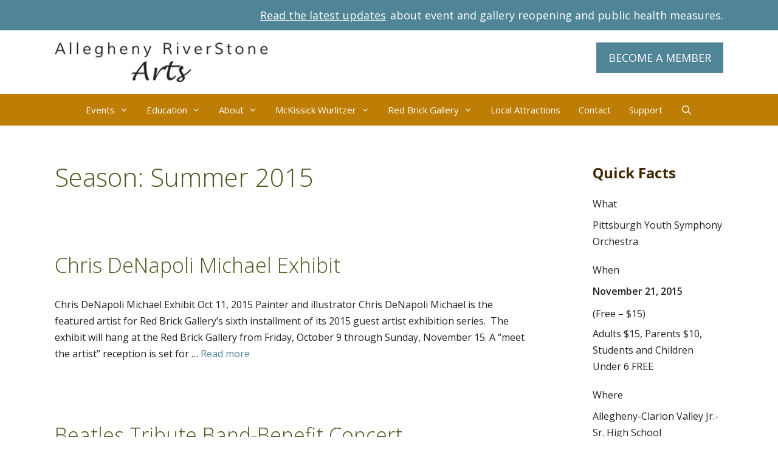

--- FILE ---
content_type: text/html; charset=UTF-8
request_url: https://alleghenyriverstone.org/event_season/summer-2015/
body_size: 19612
content:
<!DOCTYPE html>
<html lang="en-US">
<head>
	<meta charset="UTF-8">
<script>
var gform;gform||(document.addEventListener("gform_main_scripts_loaded",function(){gform.scriptsLoaded=!0}),document.addEventListener("gform/theme/scripts_loaded",function(){gform.themeScriptsLoaded=!0}),window.addEventListener("DOMContentLoaded",function(){gform.domLoaded=!0}),gform={domLoaded:!1,scriptsLoaded:!1,themeScriptsLoaded:!1,isFormEditor:()=>"function"==typeof InitializeEditor,callIfLoaded:function(o){return!(!gform.domLoaded||!gform.scriptsLoaded||!gform.themeScriptsLoaded&&!gform.isFormEditor()||(gform.isFormEditor()&&console.warn("The use of gform.initializeOnLoaded() is deprecated in the form editor context and will be removed in Gravity Forms 3.1."),o(),0))},initializeOnLoaded:function(o){gform.callIfLoaded(o)||(document.addEventListener("gform_main_scripts_loaded",()=>{gform.scriptsLoaded=!0,gform.callIfLoaded(o)}),document.addEventListener("gform/theme/scripts_loaded",()=>{gform.themeScriptsLoaded=!0,gform.callIfLoaded(o)}),window.addEventListener("DOMContentLoaded",()=>{gform.domLoaded=!0,gform.callIfLoaded(o)}))},hooks:{action:{},filter:{}},addAction:function(o,r,e,t){gform.addHook("action",o,r,e,t)},addFilter:function(o,r,e,t){gform.addHook("filter",o,r,e,t)},doAction:function(o){gform.doHook("action",o,arguments)},applyFilters:function(o){return gform.doHook("filter",o,arguments)},removeAction:function(o,r){gform.removeHook("action",o,r)},removeFilter:function(o,r,e){gform.removeHook("filter",o,r,e)},addHook:function(o,r,e,t,n){null==gform.hooks[o][r]&&(gform.hooks[o][r]=[]);var d=gform.hooks[o][r];null==n&&(n=r+"_"+d.length),gform.hooks[o][r].push({tag:n,callable:e,priority:t=null==t?10:t})},doHook:function(r,o,e){var t;if(e=Array.prototype.slice.call(e,1),null!=gform.hooks[r][o]&&((o=gform.hooks[r][o]).sort(function(o,r){return o.priority-r.priority}),o.forEach(function(o){"function"!=typeof(t=o.callable)&&(t=window[t]),"action"==r?t.apply(null,e):e[0]=t.apply(null,e)})),"filter"==r)return e[0]},removeHook:function(o,r,t,n){var e;null!=gform.hooks[o][r]&&(e=(e=gform.hooks[o][r]).filter(function(o,r,e){return!!(null!=n&&n!=o.tag||null!=t&&t!=o.priority)}),gform.hooks[o][r]=e)}});
</script>

	<title>Summer 2015 &#8211; Allegheny RiverStone Center for the Arts</title>
<meta name='robots' content='max-image-preview:large' />
	<style>img:is([sizes="auto" i], [sizes^="auto," i]) { contain-intrinsic-size: 3000px 1500px }</style>
	<meta name="viewport" content="width=device-width, initial-scale=1"><link rel='dns-prefetch' href='//use.fontawesome.com' />
<link rel='dns-prefetch' href='//www.googletagmanager.com' />
<link href='https://fonts.gstatic.com' crossorigin rel='preconnect' />
<link href='https://fonts.googleapis.com' crossorigin rel='preconnect' />
<link rel="alternate" type="application/rss+xml" title="Allegheny RiverStone Center for the Arts &raquo; Feed" href="https://alleghenyriverstone.org/feed/" />
<link rel="alternate" type="application/rss+xml" title="Allegheny RiverStone Center for the Arts &raquo; Comments Feed" href="https://alleghenyriverstone.org/comments/feed/" />
<link rel="alternate" type="application/rss+xml" title="Allegheny RiverStone Center for the Arts &raquo; Summer 2015 Season Feed" href="https://alleghenyriverstone.org/event_season/summer-2015/feed/" />
<link rel='stylesheet' id='vem-defaults-css' href='https://alleghenyriverstone.org/wp-content/plugins/ventureindustries-venture-event-manager-f323325b2311/classes/../css/vem.defaults.css?ver=4.0.2.4' media='all' />
<link rel='stylesheet' id='vem-columns-css' href='https://alleghenyriverstone.org/wp-content/plugins/ventureindustries-venture-event-manager-f323325b2311/classes/../css/vem.columns.css?ver=4.0.2.4' media='all' />
<link rel='stylesheet' id='font-awesome-css' href='https://use.fontawesome.com/releases/v5.2.0/css/all.css?ver=5.2.0' media='all' />
<link rel='stylesheet' id='generate-fonts-css' href='//fonts.googleapis.com/css?family=Open+Sans:300,300italic,regular,italic,600,600italic,700,700italic,800,800italic|Open+Sans+Condensed:300,300italic,700' media='all' />
<link rel='stylesheet' id='novashare-css-css' href='https://alleghenyriverstone.org/wp-content/plugins/novashare/css/style.min.css?ver=1.6.5' media='all' />
<link rel='stylesheet' id='wp-show-posts-css' href='https://alleghenyriverstone.org/wp-content/plugins/wp-show-posts/css/wp-show-posts-min.css?ver=1.1.6' media='all' />
<link rel='stylesheet' id='generate-style-grid-css' href='https://alleghenyriverstone.org/wp-content/themes/generatepress/assets/css/unsemantic-grid.min.css?ver=3.6.1' media='all' />
<link rel='stylesheet' id='generate-style-css' href='https://alleghenyriverstone.org/wp-content/themes/generatepress/assets/css/style.min.css?ver=3.6.1' media='all' />
<style id='generate-style-inline-css'>
body{background-color:#ffffff;color:#222222;}a{color:#508497;}a:visited{color:#508497;}a:hover, a:focus, a:active{color:#a34f03;}body .grid-container{max-width:1100px;}.wp-block-group__inner-container{max-width:1100px;margin-left:auto;margin-right:auto;}.site-header .header-image{width:350px;}.generate-back-to-top{font-size:20px;border-radius:3px;position:fixed;bottom:30px;right:30px;line-height:40px;width:40px;text-align:center;z-index:10;transition:opacity 300ms ease-in-out;opacity:0.1;transform:translateY(1000px);}.generate-back-to-top__show{opacity:1;transform:translateY(0);}.navigation-search{position:absolute;left:-99999px;pointer-events:none;visibility:hidden;z-index:20;width:100%;top:0;transition:opacity 100ms ease-in-out;opacity:0;}.navigation-search.nav-search-active{left:0;right:0;pointer-events:auto;visibility:visible;opacity:1;}.navigation-search input[type="search"]{outline:0;border:0;vertical-align:bottom;line-height:1;opacity:0.9;width:100%;z-index:20;border-radius:0;-webkit-appearance:none;height:60px;}.navigation-search input::-ms-clear{display:none;width:0;height:0;}.navigation-search input::-ms-reveal{display:none;width:0;height:0;}.navigation-search input::-webkit-search-decoration, .navigation-search input::-webkit-search-cancel-button, .navigation-search input::-webkit-search-results-button, .navigation-search input::-webkit-search-results-decoration{display:none;}.main-navigation li.search-item{z-index:21;}li.search-item.active{transition:opacity 100ms ease-in-out;}.nav-left-sidebar .main-navigation li.search-item.active,.nav-right-sidebar .main-navigation li.search-item.active{width:auto;display:inline-block;float:right;}.gen-sidebar-nav .navigation-search{top:auto;bottom:0;}:root{--contrast:#222222;--contrast-2:#575760;--contrast-3:#b2b2be;--base:#f0f0f0;--base-2:#f7f8f9;--base-3:#ffffff;--accent:#1e73be;}:root .has-contrast-color{color:var(--contrast);}:root .has-contrast-background-color{background-color:var(--contrast);}:root .has-contrast-2-color{color:var(--contrast-2);}:root .has-contrast-2-background-color{background-color:var(--contrast-2);}:root .has-contrast-3-color{color:var(--contrast-3);}:root .has-contrast-3-background-color{background-color:var(--contrast-3);}:root .has-base-color{color:var(--base);}:root .has-base-background-color{background-color:var(--base);}:root .has-base-2-color{color:var(--base-2);}:root .has-base-2-background-color{background-color:var(--base-2);}:root .has-base-3-color{color:var(--base-3);}:root .has-base-3-background-color{background-color:var(--base-3);}:root .has-accent-color{color:var(--accent);}:root .has-accent-background-color{background-color:var(--accent);}body, button, input, select, textarea{font-family:"Open Sans", sans-serif;font-size:16px;}body{line-height:1.7;}p{margin-bottom:1.7em;}.entry-content > [class*="wp-block-"]:not(:last-child):not(.wp-block-heading){margin-bottom:1.7em;}.top-bar{font-size:18px;}.main-navigation a, .menu-toggle{font-family:"Open Sans", sans-serif;}.main-navigation .main-nav ul ul li a{font-size:14px;}.widget-title{font-family:"Open Sans", sans-serif;font-weight:bold;font-size:24px;margin-bottom:24px;}.sidebar .widget, .footer-widgets .widget{font-size:16px;}button:not(.menu-toggle),html input[type="button"],input[type="reset"],input[type="submit"],.button,.wp-block-button .wp-block-button__link{font-family:"Open Sans", sans-serif;font-size:18px;}h1{font-family:"Open Sans", sans-serif;font-weight:300;}h2{font-family:"Open Sans", sans-serif;font-weight:300;font-size:34px;}h3{font-family:"Open Sans Condensed", sans-serif;font-size:27px;}h4{font-family:"Open Sans", sans-serif;font-weight:bold;font-size:22px;line-height:1.6em;}h5{font-family:"Open Sans", sans-serif;font-size:16px;line-height:1.4em;}h6{font-family:"Open Sans", sans-serif;font-weight:bold;font-size:16px;line-height:1.2em;}.site-info{font-family:"Open Sans", sans-serif;font-size:16px;}@media (max-width:768px){.main-title{font-size:30px;}h1{font-size:30px;}h2{font-size:25px;}}.top-bar{background-color:#508497;color:#ffffff;}.top-bar a{color:#ffffff;}.top-bar a:hover{color:#508497;}.site-header{background-color:#ffffff;color:#3a3a3a;}.site-header a{color:#3a3a3a;}.main-title a,.main-title a:hover{color:#222222;}.site-description{color:#757575;}.main-navigation,.main-navigation ul ul{background-color:#be7d04;}.main-navigation .main-nav ul li a, .main-navigation .menu-toggle, .main-navigation .menu-bar-items{color:#ffffff;}.main-navigation .main-nav ul li:not([class*="current-menu-"]):hover > a, .main-navigation .main-nav ul li:not([class*="current-menu-"]):focus > a, .main-navigation .main-nav ul li.sfHover:not([class*="current-menu-"]) > a, .main-navigation .menu-bar-item:hover > a, .main-navigation .menu-bar-item.sfHover > a{color:#ffffff;background-color:#3e2600;}button.menu-toggle:hover,button.menu-toggle:focus,.main-navigation .mobile-bar-items a,.main-navigation .mobile-bar-items a:hover,.main-navigation .mobile-bar-items a:focus{color:#ffffff;}.main-navigation .main-nav ul li[class*="current-menu-"] > a{color:#ffffff;background-color:#be7d04;}.navigation-search input[type="search"],.navigation-search input[type="search"]:active, .navigation-search input[type="search"]:focus, .main-navigation .main-nav ul li.search-item.active > a, .main-navigation .menu-bar-items .search-item.active > a{color:#ffffff;background-color:#3e2600;}.main-navigation ul ul{background-color:#3e2600;}.main-navigation .main-nav ul ul li a{color:#ffffff;}.main-navigation .main-nav ul ul li:not([class*="current-menu-"]):hover > a,.main-navigation .main-nav ul ul li:not([class*="current-menu-"]):focus > a, .main-navigation .main-nav ul ul li.sfHover:not([class*="current-menu-"]) > a{color:#222222;background-color:#eab85b;}.main-navigation .main-nav ul ul li[class*="current-menu-"] > a{color:#ffffff;background-color:#3e2600;}.separate-containers .inside-article, .separate-containers .comments-area, .separate-containers .page-header, .one-container .container, .separate-containers .paging-navigation, .inside-page-header{color:#222222;background-color:#ffffff;}.inside-article a,.paging-navigation a,.comments-area a,.page-header a{color:#508497;}.inside-article a:hover,.paging-navigation a:hover,.comments-area a:hover,.page-header a:hover{color:#a34f03;}.entry-header h1,.page-header h1{color:#47591e;}.entry-title a{color:#47591e;}.entry-title a:hover{color:#508497;}.entry-meta{color:#222222;}.entry-meta a{color:#508497;}.entry-meta a:hover{color:#a34f03;}h1{color:#47591e;}h2{color:#a34f03;}h3{color:#47591e;}h4{color:#a34f03;}h5{color:#508497;}.sidebar .widget{color:#222222;background-color:#ffffff;}.sidebar .widget .widget-title{color:#3e2600;}.footer-widgets{color:#222222;background-color:#f0f0f0;}.footer-widgets .widget-title{color:#3e2600;}.site-info{color:#ffffff;background-color:#222222;}.site-info a{color:#ffffff;}.site-info a:hover{color:#be7d04;}.footer-bar .widget_nav_menu .current-menu-item a{color:#be7d04;}input[type="text"],input[type="email"],input[type="url"],input[type="password"],input[type="search"],input[type="tel"],input[type="number"],textarea,select{color:#666666;background-color:#fafafa;border-color:#cccccc;}input[type="text"]:focus,input[type="email"]:focus,input[type="url"]:focus,input[type="password"]:focus,input[type="search"]:focus,input[type="tel"]:focus,input[type="number"]:focus,textarea:focus,select:focus{color:#ffffff;background-color:#3e2600;border-color:#bfbfbf;}button,html input[type="button"],input[type="reset"],input[type="submit"],a.button,a.wp-block-button__link:not(.has-background){color:#ffffff;background-color:#508497;}button:hover,html input[type="button"]:hover,input[type="reset"]:hover,input[type="submit"]:hover,a.button:hover,button:focus,html input[type="button"]:focus,input[type="reset"]:focus,input[type="submit"]:focus,a.button:focus,a.wp-block-button__link:not(.has-background):active,a.wp-block-button__link:not(.has-background):focus,a.wp-block-button__link:not(.has-background):hover{color:#ffffff;background-color:#a34f03;}a.generate-back-to-top{background-color:rgba( 0,0,0,0.4 );color:#ffffff;}a.generate-back-to-top:hover,a.generate-back-to-top:focus{background-color:rgba( 0,0,0,0.6 );color:#ffffff;}:root{--gp-search-modal-bg-color:var(--base-3);--gp-search-modal-text-color:var(--contrast);--gp-search-modal-overlay-bg-color:rgba(0,0,0,0.2);}@media (max-width: 1024px){.main-navigation .menu-bar-item:hover > a, .main-navigation .menu-bar-item.sfHover > a{background:none;color:#ffffff;}}.inside-top-bar{padding:10px;}.inside-header{padding:20px;}.site-main .wp-block-group__inner-container{padding:40px;}.entry-content .alignwide, body:not(.no-sidebar) .entry-content .alignfull{margin-left:-40px;width:calc(100% + 80px);max-width:calc(100% + 80px);}.container.grid-container{max-width:1180px;}.main-navigation .main-nav ul li a,.menu-toggle,.main-navigation .mobile-bar-items a{padding-left:15px;padding-right:15px;line-height:52px;}.main-navigation .main-nav ul ul li a{padding:20px 15px 20px 15px;}.navigation-search input[type="search"]{height:52px;}.rtl .menu-item-has-children .dropdown-menu-toggle{padding-left:15px;}.menu-item-has-children .dropdown-menu-toggle{padding-right:15px;}.menu-item-has-children ul .dropdown-menu-toggle{padding-top:20px;padding-bottom:20px;margin-top:-20px;}.rtl .main-navigation .main-nav ul li.menu-item-has-children > a{padding-right:15px;}.site-info{padding:20px;}@media (max-width:768px){.separate-containers .inside-article, .separate-containers .comments-area, .separate-containers .page-header, .separate-containers .paging-navigation, .one-container .site-content, .inside-page-header{padding:30px;}.site-main .wp-block-group__inner-container{padding:30px;}.site-info{padding-right:10px;padding-left:10px;}.entry-content .alignwide, body:not(.no-sidebar) .entry-content .alignfull{margin-left:-30px;width:calc(100% + 60px);max-width:calc(100% + 60px);}}.one-container .sidebar .widget{padding:0px;}/* End cached CSS */@media (max-width: 1024px){.main-navigation .menu-toggle,.main-navigation .mobile-bar-items,.sidebar-nav-mobile:not(#sticky-placeholder){display:block;}.main-navigation ul,.gen-sidebar-nav{display:none;}[class*="nav-float-"] .site-header .inside-header > *{float:none;clear:both;}}
.dynamic-author-image-rounded{border-radius:100%;}.dynamic-featured-image, .dynamic-author-image{vertical-align:middle;}.one-container.blog .dynamic-content-template:not(:last-child), .one-container.archive .dynamic-content-template:not(:last-child){padding-bottom:0px;}.dynamic-entry-excerpt > p:last-child{margin-bottom:0px;}
.main-navigation .navigation-logo img {height:52px;}@media (max-width: 1110px) {.main-navigation .navigation-logo.site-logo {margin-left:0;}body.sticky-menu-logo.nav-float-left .main-navigation .site-logo.navigation-logo {margin-right:0;}}.main-navigation .main-nav ul li a,.menu-toggle,.main-navigation .mobile-bar-items a{transition: line-height 300ms ease}.main-navigation.toggled .main-nav > ul{background-color: #be7d04}
</style>
<link rel='stylesheet' id='generate-mobile-style-css' href='https://alleghenyriverstone.org/wp-content/themes/generatepress/assets/css/mobile.min.css?ver=3.6.1' media='all' />
<link rel='stylesheet' id='generate-font-icons-css' href='https://alleghenyriverstone.org/wp-content/themes/generatepress/assets/css/components/font-icons.min.css?ver=3.6.1' media='all' />
<link rel='stylesheet' id='woocommerce-nyp-css' href='https://alleghenyriverstone.org/wp-content/plugins/woocommerce-name-your-price/assets/css/frontend/name-your-price.min.css?ver=3.5.13' media='all' />
<link rel='stylesheet' id='wp-featherlight-css' href='https://alleghenyriverstone.org/wp-content/plugins/wp-featherlight/css/wp-featherlight.min.css?ver=1.3.4' media='all' />
<link rel='stylesheet' id='generateblocks-global-css' href='https://alleghenyriverstone.org/wp-content/uploads/generateblocks/style-global.css?ver=1722281243' media='all' />
<style id='generateblocks-inline-css'>
:root{--gb-container-width:1100px;}.gb-container .wp-block-image img{vertical-align:middle;}.gb-grid-wrapper .wp-block-image{margin-bottom:0;}.gb-highlight{background:none;}.gb-shape{line-height:0;}.gb-container-link{position:absolute;top:0;right:0;bottom:0;left:0;z-index:99;}
</style>
<link rel='stylesheet' id='lgc-unsemantic-grid-responsive-tablet-css' href='https://alleghenyriverstone.org/wp-content/plugins/lightweight-grid-columns/css/unsemantic-grid-responsive-tablet.css?ver=1.0' media='all' />
<link rel='stylesheet' id='generate-sticky-css' href='https://alleghenyriverstone.org/wp-content/plugins/gp-premium/menu-plus/functions/css/sticky.min.css?ver=2.5.5' media='all' />
<link rel='stylesheet' id='generate-offside-css' href='https://alleghenyriverstone.org/wp-content/plugins/gp-premium/menu-plus/functions/css/offside.min.css?ver=2.5.5' media='all' />
<style id='generate-offside-inline-css'>
:root{--gp-slideout-width:265px;}.slideout-navigation.main-navigation .main-nav ul li a{font-weight:normal;text-transform:none;}.slideout-navigation.main-navigation.do-overlay .main-nav ul ul li a{font-size:1em;}.slideout-navigation, .slideout-navigation a{color:#ffffff;}.slideout-navigation button.slideout-exit{color:#ffffff;padding-left:15px;padding-right:15px;}.slideout-navigation .dropdown-menu-toggle:before{content:"\f107";}.slideout-navigation .sfHover > a .dropdown-menu-toggle:before{content:"\f106";}@media (max-width: 1024px){.menu-bar-item.slideout-toggle{display:none;}}
</style>
<link rel='stylesheet' id='gp-premium-icons-css' href='https://alleghenyriverstone.org/wp-content/plugins/gp-premium/general/icons/icons.min.css?ver=2.5.5' media='all' />
<link rel='stylesheet' id='generate-menu-logo-css' href='https://alleghenyriverstone.org/wp-content/plugins/gp-premium/menu-plus/functions/css/menu-logo.min.css?ver=2.5.5' media='all' />
<style id='generate-menu-logo-inline-css'>
@media (max-width: 1024px){.sticky-menu-logo .navigation-stick:not(.mobile-header-navigation) .menu-toggle,.menu-logo .main-navigation:not(.mobile-header-navigation) .menu-toggle{display:inline-block;clear:none;width:auto;float:right;}.sticky-menu-logo .navigation-stick:not(.mobile-header-navigation) .mobile-bar-items,.menu-logo .main-navigation:not(.mobile-header-navigation) .mobile-bar-items{position:relative;float:right;}.regular-menu-logo .main-navigation:not(.navigation-stick):not(.mobile-header-navigation) .menu-toggle{display:inline-block;clear:none;width:auto;float:right;}.regular-menu-logo .main-navigation:not(.navigation-stick):not(.mobile-header-navigation) .mobile-bar-items{position:relative;float:right;}body[class*="nav-float-"].menu-logo-enabled:not(.sticky-menu-logo) .main-navigation .main-nav{display:block;}.sticky-menu-logo.nav-float-left .navigation-stick:not(.mobile-header-navigation) .menu-toggle,.menu-logo.nav-float-left .main-navigation:not(.mobile-header-navigation) .menu-toggle,.regular-menu-logo.nav-float-left .main-navigation:not(.navigation-stick):not(.mobile-header-navigation) .menu-toggle{float:left;}}
</style>
<link rel='stylesheet' id='generate-woocommerce-css' href='https://alleghenyriverstone.org/wp-content/plugins/gp-premium/woocommerce/functions/css/woocommerce.min.css?ver=2.5.5' media='all' />
<style id='generate-woocommerce-inline-css'>
.woocommerce ul.products li.product .woocommerce-LoopProduct-link{color:#5b5603;}.woocommerce ul.products li.product .woocommerce-LoopProduct-link:hover{color:#508497;}.woocommerce ul.products li.product .woocommerce-LoopProduct-link h2, .woocommerce ul.products li.product .woocommerce-loop-category__title{font-weight:normal;text-transform:none;font-size:25px;}.woocommerce .up-sells ul.products li.product .woocommerce-LoopProduct-link h2, .woocommerce .cross-sells ul.products li.product .woocommerce-LoopProduct-link h2, .woocommerce .related ul.products li.product .woocommerce-LoopProduct-link h2{font-size:18px;}.woocommerce #respond input#submit, .woocommerce a.button, .woocommerce button.button, .woocommerce input.button, .wc-block-components-button{color:#ffffff;background-color:#508497;text-decoration:none;font-weight:normal;text-transform:none;font-size:18px;}.woocommerce #respond input#submit:hover, .woocommerce a.button:hover, .woocommerce button.button:hover, .woocommerce input.button:hover, .wc-block-components-button:hover{color:#ffffff;background-color:#a34f03;}.woocommerce #respond input#submit.alt, .woocommerce a.button.alt, .woocommerce button.button.alt, .woocommerce input.button.alt, .woocommerce #respond input#submit.alt.disabled, .woocommerce #respond input#submit.alt.disabled:hover, .woocommerce #respond input#submit.alt:disabled, .woocommerce #respond input#submit.alt:disabled:hover, .woocommerce #respond input#submit.alt:disabled[disabled], .woocommerce #respond input#submit.alt:disabled[disabled]:hover, .woocommerce a.button.alt.disabled, .woocommerce a.button.alt.disabled:hover, .woocommerce a.button.alt:disabled, .woocommerce a.button.alt:disabled:hover, .woocommerce a.button.alt:disabled[disabled], .woocommerce a.button.alt:disabled[disabled]:hover, .woocommerce button.button.alt.disabled, .woocommerce button.button.alt.disabled:hover, .woocommerce button.button.alt:disabled, .woocommerce button.button.alt:disabled:hover, .woocommerce button.button.alt:disabled[disabled], .woocommerce button.button.alt:disabled[disabled]:hover, .woocommerce input.button.alt.disabled, .woocommerce input.button.alt.disabled:hover, .woocommerce input.button.alt:disabled, .woocommerce input.button.alt:disabled:hover, .woocommerce input.button.alt:disabled[disabled], .woocommerce input.button.alt:disabled[disabled]:hover{color:#ffffff;background-color:#508497;}.woocommerce #respond input#submit.alt:hover, .woocommerce a.button.alt:hover, .woocommerce button.button.alt:hover, .woocommerce input.button.alt:hover{color:#ffffff;background-color:#a34f03;}button.wc-block-components-panel__button{font-size:inherit;}.woocommerce .star-rating span:before, .woocommerce p.stars:hover a::before{color:#ffa200;}.woocommerce span.onsale{background-color:#be7d04;color:#ffffff;}.woocommerce ul.products li.product .price, .woocommerce div.product p.price{color:#222222;}.woocommerce div.product .woocommerce-tabs ul.tabs li a{color:#222222;}.woocommerce div.product .woocommerce-tabs ul.tabs li a:hover, .woocommerce div.product .woocommerce-tabs ul.tabs li.active a{color:#508497;}.woocommerce-message{background-color:#0b9444;color:#ffffff;}div.woocommerce-message a.button, div.woocommerce-message a.button:focus, div.woocommerce-message a.button:hover, div.woocommerce-message a, div.woocommerce-message a:focus, div.woocommerce-message a:hover{color:#ffffff;}.woocommerce-info{background-color:#1e73be;color:#ffffff;}div.woocommerce-info a.button, div.woocommerce-info a.button:focus, div.woocommerce-info a.button:hover, div.woocommerce-info a, div.woocommerce-info a:focus, div.woocommerce-info a:hover{color:#ffffff;}.woocommerce-error{background-color:#e8626d;color:#ffffff;}div.woocommerce-error a.button, div.woocommerce-error a.button:focus, div.woocommerce-error a.button:hover, div.woocommerce-error a, div.woocommerce-error a:focus, div.woocommerce-error a:hover{color:#ffffff;}.woocommerce-product-details__short-description{color:#222222;}#wc-mini-cart{background-color:#ffffff;color:#000000;}#wc-mini-cart a:not(.button), #wc-mini-cart a.remove{color:#000000;}#wc-mini-cart .button{color:#ffffff;}#wc-mini-cart .button:hover, #wc-mini-cart .button:focus, #wc-mini-cart .button:active{color:#ffffff;}.woocommerce #content div.product div.images, .woocommerce div.product div.images, .woocommerce-page #content div.product div.images, .woocommerce-page div.product div.images{width:35%;}.woocommerce.widget_shopping_cart .woocommerce-mini-cart__buttons a{font-family:"Open Sans", sans-serif;}.add-to-cart-panel{background-color:#ffffff;color:#000000;}.add-to-cart-panel a:not(.button){color:#000000;}.woocommerce .widget_price_filter .price_slider_wrapper .ui-widget-content{background-color:#dddddd;}.woocommerce .widget_price_filter .ui-slider .ui-slider-range, .woocommerce .widget_price_filter .ui-slider .ui-slider-handle{background-color:#666666;}.wc-columns-container .products, .woocommerce .related ul.products, .woocommerce .up-sells ul.products{grid-gap:50px;}@media (max-width: 1024px){.woocommerce .wc-columns-container.wc-tablet-columns-2 .products{-ms-grid-columns:(1fr)[2];grid-template-columns:repeat(2, 1fr);}.wc-related-upsell-tablet-columns-2 .related ul.products, .wc-related-upsell-tablet-columns-2 .up-sells ul.products{-ms-grid-columns:(1fr)[2];grid-template-columns:repeat(2, 1fr);}}@media (max-width:768px){.add-to-cart-panel .continue-shopping{background-color:#ffffff;}.woocommerce #content div.product div.images,.woocommerce div.product div.images,.woocommerce-page #content div.product div.images,.woocommerce-page div.product div.images{width:100%;}}@media (max-width: 1024px){.mobile-bar-items + .menu-toggle{text-align:left;}nav.toggled .main-nav li.wc-menu-item{display:none !important;}body.nav-search-enabled .wc-menu-cart-activated:not(#mobile-header) .mobile-bar-items{float:right;position:relative;}.nav-search-enabled .wc-menu-cart-activated:not(#mobile-header) .menu-toggle{float:left;width:auto;}.mobile-bar-items.wc-mobile-cart-items{z-index:1;}}
</style>
<link rel='stylesheet' id='generate-woocommerce-mobile-css' href='https://alleghenyriverstone.org/wp-content/plugins/gp-premium/woocommerce/functions/css/woocommerce-mobile.min.css?ver=2.5.5' media='(max-width:768px)' />
<script type="text/template" id="tmpl-variation-template">
	<div class="woocommerce-variation-description">{{{ data.variation.variation_description }}}</div>
	<div class="woocommerce-variation-price">{{{ data.variation.price_html }}}</div>
	<div class="woocommerce-variation-availability">{{{ data.variation.availability_html }}}</div>
</script>
<script type="text/template" id="tmpl-unavailable-variation-template">
	<p role="alert">Sorry, this product is unavailable. Please choose a different combination.</p>
</script>
<script src="https://alleghenyriverstone.org/wp-includes/js/jquery/jquery.min.js?ver=3.7.1" id="jquery-core-js"></script>
<link rel="https://api.w.org/" href="https://alleghenyriverstone.org/wp-json/" /><meta name="generator" content="Site Kit by Google 1.170.0" />		<!--[if lt IE 9]>
			<link rel="stylesheet" href="https://alleghenyriverstone.org/wp-content/plugins/lightweight-grid-columns/css/ie.min.css" />
		<![endif]-->
	
<!-- Woo Shortcodes CSS -->
<link href="https://alleghenyriverstone.org/wp-content/plugins/venture-shortcodes/functions/css/shortcodes.css" rel="stylesheet" type="text/css" />
	<noscript><style>.woocommerce-product-gallery{ opacity: 1 !important; }</style></noscript>
	<script>function perfmatters_check_cart_fragments(){if(null!==document.getElementById("perfmatters-cart-fragments"))return!1;if(document.cookie.match("(^|;) ?woocommerce_cart_hash=([^;]*)(;|$)")){var e=document.createElement("script");e.id="perfmatters-cart-fragments",e.src="https://alleghenyriverstone.org/wp-content/plugins/woocommerce/assets/js/frontend/cart-fragments.min.js",e.async=!0,document.head.appendChild(e)}}perfmatters_check_cart_fragments(),document.addEventListener("click",function(){setTimeout(perfmatters_check_cart_fragments,1e3)});</script>		<style id="wp-custom-css">
			/*RESPONSIVE VIDEO CSS*/
.video-container { 
	position: relative; 
	padding-bottom: 56.25%; 
	height: 0; 
        overflow: 
        hidden; 
}
.video-container iframe, .video-container object, .video-container embed, .video-container video { 
	position: absolute; 
	top: 0; 
	left: 0; 
	width: 100%; 
	height: 100%; 
}

/*TOP BAR*/
.top-bar a {
	text-decoration: underline;
		padding: 2px;
}
.top-bar a:hover {
	background-color: #ffffff;
}


/*HEADER*/
@media only screen and (max-width: 768px) {
.header-widget {
    display: none;
}
}

/*GHOST BUTTONS*/
.button.ghost,
.button.ghost:visited {
    background: transparent;
    border: 2px solid #FFF;
}

.button.ghost:hover,
.button.ghost:active {
    background: #FFFFFF;
    color: #222222;
    border: 2px solid transparent;
}


/*SINGLE EVENT PAGES*/
.vem-listing a.purchase-tickets-link {
  background-color: #A34F03;
  color: #ffffff;
}
.vem-listing a.purchase-tickets-link:hover {
  background-color: #BE7D04;
}
.venue-map {
display: none;
}
.field-set-key {
    font-weight: bold;
    margin-right: 8px;
}
.vem-single-event-field-set {
    margin-bottom: 18px;
}

/*VEM LISTS*/
.vem-listing a.purchase-tickets-link {
    background-color: #A34F03 !important;
	color: #ffffff !important;
}
.vem-listing a.purchase-tickets-link:hover {
    background-color: #508497 !important;
}
@media only screen and (min-width: 768px) {
.vem-listing .vem-single-event-title {
    font-size: 32px !important;
}
}
@media only screen and (min-width: 768px) {
.vem-listing .vem-single-event-date-start {
	font-size: 28px;
}
}
@media only screen and (min-width: 768px) {
.vem-single-occurrence-venue {
	font-size: 24px;
}
}
@media only screen and (min-width: 768px) {
.vem-listing .vem-single-event-date-ticket-pricing {
	font-size: 20px;
}
}


@media only screen and (min-width: 768px) {
.vem-listing .vem-single-event-thumbnail, .vem-listing .vem-full-image, .vem-listing .vem-large-image, .vem-listing .vem-medium-image {
    float: none !important;
    width: 100% !important;
	}
}


/*UPCOMING EVENTS SIDEBAR LIST*/
#vem-listing-3115 .vem-custom-calendar-image {
	    float: none;
    max-width: 100%;
}

#vem-listing-3115 .vem-single-event-date-start {
	font-size: 16px;
	font-weight: normal;
}

#vem-listing-3115 .vem-calendar-thumbnail {
    float: right;
    max-width: 108px;
    margin-left: 24px;
}
#vem-listing-3115 .vem-single-event-title {
    font-size: 16px;
    line-height: 1.4em;
}
#vem-listing-3115 .vem-single-event {
    margin: 0 0 36px 0;
    border-bottom: 0px dashed #ccc;
}
.widget .vem-single-event-title {
    font-size: 16px !important;
    line-height: 24px !important;
}

/*VEM MODULE*/
#vem-module-1427 .event-detail-title {
	    font: bold 21px/1.4em 'Open Sans', arial, sans-serif;
    color: #a34f03;
}
#vem-module-1427 .event-detail-image {
    margin: 24px 0 6px 0;
}
#vem-module-1427 .button {
	padding: 5px 20px;
}


/*CONTACT FORM*/
@media only screen and (min-width: 768px) { 
#contact-page ol.forms label {
width: 86px;
}
}

/*FORMS*/
.gform_wrapper .ginput_complex label, .gform_wrapper .gfield_time_hour label, .gform_wrapper .gfield_time_minute label, .gform_wrapper .gfield_date_month label, .gform_wrapper .gfield_date_day label, .gform_wrapper .gfield_date_year label, .gform_wrapper .instruction {
display: none !important;
}


/*VERTICAL TABS*/
.shortcode-tabs ul.tab_titles li.nav-tab a {
color: #222222 !important;
padding: 18px !important;
font: 16px sans-serif !important;
}
.shortcode-tabs.vertical ul.tab_titles {
border: 1px solid #ffffff !important;
}
.shortcode-tabs.vertical ul.tab_titles li {
border-bottom: 3px solid #ffffff !important;
border-left: 1px solid #ffffff !important;
border-right: 1px solid #ffffff !important;
}
.shortcode-tabs.vertical ul.tab_titles li.ui-state-active a {
background: #F0F0F0;
background: rgba(35,31,32,.05) !important;
color: #222222 !important;
}
div.event-list {
clear: none;
}
.ui-state-active, .ui-widget-content .ui-state-active, .ui-widget-header .ui-state-active, a.ui-button:active, .ui-button:active, .ui-button.ui-state-active:hover {
	border: none !important;
}

/*HORIZONTAL TABS*/
.shortcode-tabs ul.tab_titles li.nav-tab.ui-tabs-active a {
background: white;
}


/*NON EVENT TOGGLE CSS*/
.vem-toggle-wrapper p {
    display: inherit !important;
}



/*WOOCOMMERCE SINGLE PRODUCT PAGES*/
.woocommerce .product_meta {
display: none;
}
.woocommerce .summary table.variations {
border: none;
}
.woocommerce .summary table.variations tr td {
border-right: none;
}
.woocommerce .summary form {
padding: 1.5em .8em 1.5em 0;
border: none;
}
@media only screen and (min-width: 768px) {
.form-row input[type=checkbox] {
float: left;
margin-right: 5px;
margin-top: 5px;
margin-bottom: 5px;
}
}
ul.tabs.wc-tabs {
    display: none !important;
}
.woocommerce .related, .woocommerce .upsells {
display: none;
}		</style>
		</head>

<body class="archive tax-event_season term-summer-2015 term-39 wp-custom-logo wp-embed-responsive wp-theme-generatepress theme-generatepress post-image-below-header post-image-aligned-center slideout-enabled slideout-mobile sticky-menu-fade sticky-enabled sticky-menu-logo menu-logo-enabled both-sticky-menu wp-featherlight-captions right-sidebar nav-below-header separate-containers fluid-header active-footer-widgets-3 nav-search-enabled nav-aligned-center header-aligned-left dropdown-hover" itemtype="https://schema.org/Blog" itemscope>
	<a class="screen-reader-text skip-link" href="#content" title="Skip to content">Skip to content</a>		<div class="top-bar top-bar-align-right">
			<div class="inside-top-bar grid-container grid-parent">
				<aside id="text-7" class="widget inner-padding widget_text">			<div class="textwidget"><p><a href="https://alleghenyriverstone.org/covid-19-response/">Read the latest updates</a> about event and gallery reopening and public health measures.</p>
</div>
		</aside>			</div>
		</div>
				<header class="site-header" id="masthead" aria-label="Site"  itemtype="https://schema.org/WPHeader" itemscope>
			<div class="inside-header grid-container grid-parent">
							<div class="header-widget">
				<aside id="custom_html-3" class="widget_text widget inner-padding widget_custom_html"><div class="textwidget custom-html-widget"><a class="button" href="https://alleghenyriverstone.org/product/membership/">BECOME A MEMBER</a></div></aside>			</div>
			<div class="site-logo">
					<a href="https://alleghenyriverstone.org/" rel="home">
						<img  class="header-image is-logo-image" alt="Allegheny RiverStone Center for the Arts" src="https://alleghenyriverstone.org/wp-content/uploads/2014/10/ARCA-Logo-2014-72px.png" />
					</a>
				</div>			</div>
		</header>
				<nav class="main-navigation sub-menu-right" id="site-navigation" aria-label="Primary"  itemtype="https://schema.org/SiteNavigationElement" itemscope>
			<div class="inside-navigation grid-container grid-parent">
				<div class="site-logo sticky-logo navigation-logo">
					<a href="https://alleghenyriverstone.org/" title="Allegheny RiverStone Center for the Arts" rel="home">
						<img src="https://alleghenyriverstone.org/wp-content/uploads/2024/07/home_24dp_FFFFFF_FILL0_wght400_GRAD0_opsz24.svg" alt="Allegheny RiverStone Center for the Arts" class="is-logo-image" />
					</a>
				</div><form method="get" class="search-form navigation-search" action="https://alleghenyriverstone.org/">
					<input type="search" class="search-field" value="" name="s" title="Search" />
				</form>		<div class="mobile-bar-items">
						<span class="search-item">
				<a aria-label="Open Search Bar" href="#">
									</a>
			</span>
		</div>
						<button class="menu-toggle" aria-controls="generate-slideout-menu" aria-expanded="false">
					<span class="mobile-menu">Menu</span>				</button>
				<div id="primary-menu" class="main-nav"><ul id="menu-navigate" class=" menu sf-menu"><li id="menu-item-50" class="menu-item menu-item-type-post_type menu-item-object-page menu-item-has-children menu-item-50"><a href="https://alleghenyriverstone.org/event-calendar/">Events<span role="presentation" class="dropdown-menu-toggle"></span></a>
<ul class="sub-menu">
	<li id="menu-item-5842" class="menu-item menu-item-type-post_type menu-item-object-page menu-item-5842"><a href="https://alleghenyriverstone.org/past-seasons/">Past Seasons</a></li>
</ul>
</li>
<li id="menu-item-49" class="menu-item menu-item-type-post_type menu-item-object-page menu-item-has-children menu-item-49"><a href="https://alleghenyriverstone.org/educational-outreach/">Education<span role="presentation" class="dropdown-menu-toggle"></span></a>
<ul class="sub-menu">
	<li id="menu-item-1163" class="menu-item menu-item-type-post_type menu-item-object-page menu-item-1163"><a href="https://alleghenyriverstone.org/educational-outreach/fall-2014-the-music-that-makes-us-dance/">Fall 2014 – The Music that Makes Us Dance</a></li>
	<li id="menu-item-1164" class="menu-item menu-item-type-post_type menu-item-object-page menu-item-1164"><a href="https://alleghenyriverstone.org/educational-outreach/spring-2015-dancing-off-the-canvas/">Spring 2015 – Dancing Off the Canvas</a></li>
	<li id="menu-item-1165" class="menu-item menu-item-type-post_type menu-item-object-page menu-item-1165"><a href="https://alleghenyriverstone.org/educational-outreach/teachers-resources/">Educational ArtReach 2016-2021</a></li>
</ul>
</li>
<li id="menu-item-47" class="menu-item menu-item-type-post_type menu-item-object-page menu-item-has-children menu-item-47"><a href="https://alleghenyriverstone.org/about/">About<span role="presentation" class="dropdown-menu-toggle"></span></a>
<ul class="sub-menu">
	<li id="menu-item-572" class="menu-item menu-item-type-post_type menu-item-object-page menu-item-572"><a href="https://alleghenyriverstone.org/about/foxburg-history/">Foxburg History</a></li>
	<li id="menu-item-48" class="menu-item menu-item-type-post_type menu-item-object-page menu-item-48"><a href="https://alleghenyriverstone.org/about/riverstone-estate/">RiverStone Estate</a></li>
	<li id="menu-item-508" class="menu-item menu-item-type-post_type menu-item-object-page menu-item-508"><a href="https://alleghenyriverstone.org/about/venues/">ARCA Performance Venues</a></li>
	<li id="menu-item-509" class="menu-item menu-item-type-post_type menu-item-object-page menu-item-509"><a href="https://alleghenyriverstone.org/about/driving-directions/">Directions</a></li>
	<li id="menu-item-511" class="menu-item menu-item-type-post_type menu-item-object-page menu-item-511"><a href="https://alleghenyriverstone.org/about/volunteering/">Leadership</a></li>
	<li id="menu-item-512" class="menu-item menu-item-type-post_type menu-item-object-page menu-item-512"><a href="https://alleghenyriverstone.org/about/media/">Media</a></li>
	<li id="menu-item-621" class="menu-item menu-item-type-post_type menu-item-object-page current_page_parent menu-item-621"><a href="https://alleghenyriverstone.org/news-updates/">News &#038; Updates</a></li>
</ul>
</li>
<li id="menu-item-52" class="menu-item menu-item-type-post_type menu-item-object-page menu-item-has-children menu-item-52"><a href="https://alleghenyriverstone.org/the-mckissick-mighty-wurlitzer/">McKissick Wurlitzer<span role="presentation" class="dropdown-menu-toggle"></span></a>
<ul class="sub-menu">
	<li id="menu-item-7385" class="menu-item menu-item-type-post_type menu-item-object-page menu-item-7385"><a href="https://alleghenyriverstone.org/mckissick-mighty-wurlitzer-restoration-fund/">McKissick Mighty Wurlitzer Restoration Fund</a></li>
	<li id="menu-item-53" class="menu-item menu-item-type-post_type menu-item-object-page menu-item-53"><a href="https://alleghenyriverstone.org/the-mckissick-mighty-wurlitzer/the-paul-mckissick-story/">The Paul McKissick Story</a></li>
</ul>
</li>
<li id="menu-item-222" class="menu-item menu-item-type-post_type menu-item-object-page menu-item-has-children menu-item-222"><a href="https://alleghenyriverstone.org/red-brick/">Red Brick Gallery<span role="presentation" class="dropdown-menu-toggle"></span></a>
<ul class="sub-menu">
	<li id="menu-item-668" class="menu-item menu-item-type-post_type menu-item-object-page menu-item-668"><a href="https://alleghenyriverstone.org/red-brick/red-brick-gallery-exhibitions/">Red Brick Gallery Exhibitions</a></li>
	<li id="menu-item-669" class="menu-item menu-item-type-post_type menu-item-object-page menu-item-669"><a href="https://alleghenyriverstone.org/red-brick/red-brick-cooperative-artists/">Red Brick Cooperative Artists</a></li>
</ul>
</li>
<li id="menu-item-159" class="menu-item menu-item-type-post_type menu-item-object-page menu-item-159"><a href="https://alleghenyriverstone.org/local-attractions/">Local Attractions</a></li>
<li id="menu-item-446" class="menu-item menu-item-type-post_type menu-item-object-page menu-item-446"><a href="https://alleghenyriverstone.org/contact/">Contact</a></li>
<li id="menu-item-5696" class="menu-item menu-item-type-post_type menu-item-object-product menu-item-5696"><a href="https://alleghenyriverstone.org/product/membership/">Support</a></li>
<li class="search-item menu-item-align-right"><a aria-label="Open Search Bar" href="#"></a></li></ul></div>			</div>
		</nav>
		
	<div class="site grid-container container hfeed grid-parent" id="page">
				<div class="site-content" id="content">
			
	<div class="content-area grid-parent mobile-grid-100 grid-75 tablet-grid-75" id="primary">
		<main class="site-main" id="main">
					<header class="page-header" aria-label="Page">
			
			<h1 class="page-title">
				Season: <span>Summer 2015</span>			</h1>

					</header>
		<article id="post-1573" class="post-1573 event type-event status-publish has-post-thumbnail hentry event_category-red-brick-exhibition event_season-fall-2015 event_season-summer-2015" itemtype="https://schema.org/CreativeWork" itemscope>
	<div class="inside-article">
					<header class="entry-header">
				<h2 class="entry-title" itemprop="headline"><a href="https://alleghenyriverstone.org/event/chris-denapoli-michael-through-my-eyes/" rel="bookmark">Chris DeNapoli Michael Exhibit</a></h2>			</header>
			
			<div class="entry-summary" itemprop="text">
				<p>Chris DeNapoli Michael Exhibit Oct 11, 2015 Painter and illustrator Chris DeNapoli Michael is the featured artist for Red Brick Gallery&#8217;s sixth installment of its 2015 guest artist exhibition series.  The exhibit will hang at the Red Brick Gallery from Friday, October 9 through Sunday, November 15. A &#8220;meet the artist&#8221; reception is set for &#8230; <a title="Chris DeNapoli Michael Exhibit" class="read-more" href="https://alleghenyriverstone.org/event/chris-denapoli-michael-through-my-eyes/" aria-label="Read more about Chris DeNapoli Michael Exhibit">Read more</a></p>
			</div>

			</div>
</article>
<article id="post-1550" class="post-1550 event type-event status-publish has-post-thumbnail hentry event_category-dance event_category-jazz_popular event_season-fall-2015 event_season-summer-2015 event_venue-the-crawford-center" itemtype="https://schema.org/CreativeWork" itemscope>
	<div class="inside-article">
					<header class="entry-header">
				<h2 class="entry-title" itemprop="headline"><a href="https://alleghenyriverstone.org/event/beatles-tribute-show-2/" rel="bookmark">Beatles Tribute Band-Benefit Concert</a></h2>			</header>
			
			<div class="entry-summary" itemprop="text">
				<p>Beatles Tribute Band-Benefit Concert Nov 14, 2015 &nbsp; Last year marking the 50th anniversary of the first appearance of the Beatles on American soil &#8211; an event etched in the minds of Baby Boomers as if it was &#8220;Yesterday&#8221; &#8211; a Beatles Tribute show played to more than 300 people at the Crawford Center, benefitting Allegheny &#8230; <a title="Beatles Tribute Band-Benefit Concert" class="read-more" href="https://alleghenyriverstone.org/event/beatles-tribute-show-2/" aria-label="Read more about Beatles Tribute Band-Benefit Concert">Read more</a></p>
			</div>

			</div>
</article>
<article id="post-1522" class="post-1522 event type-event status-publish has-post-thumbnail hentry event_category-red-brick-exhibition event_season-fall-2015 event_season-summer-2015" itemtype="https://schema.org/CreativeWork" itemscope>
	<div class="inside-article">
					<header class="entry-header">
				<h2 class="entry-title" itemprop="headline"><a href="https://alleghenyriverstone.org/event/sally-s-heston-watercolorspastels/" rel="bookmark">Sally S. Heston &#8211; Watercolors &amp; Pastels</a></h2>			</header>
			
			<div class="entry-summary" itemprop="text">
				<p>Sally S. Heston &#8211; Watercolors &amp; Pastels Aug 30, 2015 The Red Brick Gallery&#8217;s Fall Exhibit from Friday, August 28 to Sunday, October 4 will feature the refreshingly beautiful watercolor paintings and pastels of Sally S. Heston.  Join us for the Meet-the-Artist Opening Reception with Sally Heston on Sunday, August 30 from 2:00 &#8211; 4:00 p.m. in the Red Brick Gallery, 17 Main &#8230; <a title="Sally S. Heston &#8211; Watercolors &amp; Pastels" class="read-more" href="https://alleghenyriverstone.org/event/sally-s-heston-watercolorspastels/" aria-label="Read more about Sally S. Heston &#8211; Watercolors &amp; Pastels">Read more</a></p>
			</div>

			</div>
</article>
<article id="post-1515" class="post-1515 event type-event status-publish has-post-thumbnail hentry event_category-educational event_category-jazz_popular event_season-fall-2015 event_season-holiday-2015 event_season-summer-2015" itemtype="https://schema.org/CreativeWork" itemscope>
	<div class="inside-article">
					<header class="entry-header">
				<h2 class="entry-title" itemprop="headline"><a href="https://alleghenyriverstone.org/event/greenville-h-s-steel-band/" rel="bookmark">Greenville H.S. Steel Drum Band</a></h2>			</header>
			
			<div class="entry-summary" itemprop="text">
				<p>Greenville H.S. Steel Drum Band Oct 11, 2015 The joyous young artistry of the Greenville High School Steel Drum Band is going to make the Foxburg Fall Festival 2015 one to remember!  On Sunday, October 11 at 2:00 PM more than forty young steel drum musicians from Greenville, PA High School under the direction of &#8230; <a title="Greenville H.S. Steel Drum Band" class="read-more" href="https://alleghenyriverstone.org/event/greenville-h-s-steel-band/" aria-label="Read more about Greenville H.S. Steel Drum Band">Read more</a></p>
			</div>

			</div>
</article>
<article id="post-1506" class="post-1506 event type-event status-publish has-post-thumbnail hentry event_category-classical event_category-jazz_popular event_season-fall-2015 event_season-summer-2015" itemtype="https://schema.org/CreativeWork" itemscope>
	<div class="inside-article">
					<header class="entry-header">
				<h2 class="entry-title" itemprop="headline"><a href="https://alleghenyriverstone.org/event/golden-afternoon-of-song-emily-righter/" rel="bookmark">Emily Righter &amp; James Bobick In Song</a></h2>			</header>
			
			<div class="entry-summary" itemprop="text">
				<p>Emily Righter &amp; James Bobick In Song Oct 18, 2015 Enjoy a Golden Afternoon of Song with Mezzo Soprano Emily Righter and Baritone, James Bobick on Sunday, October 18 at 2:00 PM.  This dynamic pair of international opera stars with their spectacular voices, superb acting skills, good looks and kind hearts will dazzle and entertain &#8211; in &#8230; <a title="Emily Righter &amp; James Bobick In Song" class="read-more" href="https://alleghenyriverstone.org/event/golden-afternoon-of-song-emily-righter/" aria-label="Read more about Emily Righter &amp; James Bobick In Song">Read more</a></p>
			</div>

			</div>
</article>
<article id="post-1501" class="post-1501 event type-event status-publish has-post-thumbnail hentry event_category-classical event_season-fall-2015 event_season-summer-2015" itemtype="https://schema.org/CreativeWork" itemscope>
	<div class="inside-article">
					<header class="entry-header">
				<h2 class="entry-title" itemprop="headline"><a href="https://alleghenyriverstone.org/event/poets-of-the-piano-nathan-carterette/" rel="bookmark">Poets of the Piano &#8211; Nathan Carterette</a></h2>			</header>
			
			<div class="entry-summary" itemprop="text">
				<p>Poets of the Piano &#8211; Nathan Carterette Nov 1, 2015 As the beautiful Allegheny-Clarion River Valley indulges in the colorful moods of autumn, you too can luxuriate in the musical poetry and timeless beauty of masters of the piano literature &#8211; Rachmaninoff, Schubert, Dubussy, Kim, and Chopin &#8211; in the hands of brilliant pianist Nathan &#8230; <a title="Poets of the Piano &#8211; Nathan Carterette" class="read-more" href="https://alleghenyriverstone.org/event/poets-of-the-piano-nathan-carterette/" aria-label="Read more about Poets of the Piano &#8211; Nathan Carterette">Read more</a></p>
			</div>

			</div>
</article>
<article id="post-1489" class="post-1489 event type-event status-publish has-post-thumbnail hentry event_category-classical event_category-jazz_popular event_season-fall-2015 event_season-holiday-2015 event_season-summer-2015 event_venue-memorial-church-of-our-father" itemtype="https://schema.org/CreativeWork" itemscope>
	<div class="inside-article">
					<header class="entry-header">
				<h2 class="entry-title" itemprop="headline"><a href="https://alleghenyriverstone.org/event/pso-brass-2015/" rel="bookmark">PSO Brass &#8211; The Song of Christmas</a></h2>			</header>
			
			<div class="entry-summary" itemprop="text">
				<p>PSO Brass &#8211; The Song of Christmas Dec 20, 2015 Let the trumpets sound! Foxburg’s Memorial Church of Our Father will be the exquisite Holiday setting for the 6th annual performance of the Pittsburgh Symphony Orchestra Brass Ensemble on Sunday, December 20 at 7:30 PM. The intimate atmosphere and superb acoustics of this stone church &#8230; <a title="PSO Brass &#8211; The Song of Christmas" class="read-more" href="https://alleghenyriverstone.org/event/pso-brass-2015/" aria-label="Read more about PSO Brass &#8211; The Song of Christmas">Read more</a></p>
			</div>

			</div>
</article>
<article id="post-1483" class="post-1483 event type-event status-publish has-post-thumbnail hentry event_category-jazz_popular event_category-wurlitzer-theatre-organ event_season-fall-2015 event_season-holiday-2015 event_season-summer-2015 event_venue-lincoln-hall" itemtype="https://schema.org/CreativeWork" itemscope>
	<div class="inside-article">
					<header class="entry-header">
				<h2 class="entry-title" itemprop="headline"><a href="https://alleghenyriverstone.org/event/david-wickerham-wurlitzer-christmas-concert-2/" rel="bookmark">David Wickerham Wurlitzer Christmas Concert</a></h2>			</header>
			
			<div class="entry-summary" itemprop="text">
				<p>David Wickerham Wurlitzer Christmas Concert Dec 12, 2015 The world renowned organist, David Wickerham, will make a return appearance for a Christmas Concert on the Mighty McKissick Wurlitzer Theatre Organ in Foxburg&#8217;s Lincoln Hall on Saturday, December 12 at 2:00 PM.    ARCA is grateful to Paul McKissick, for his loving restoration of the Wurlitzer organ &#8230; <a title="David Wickerham Wurlitzer Christmas Concert" class="read-more" href="https://alleghenyriverstone.org/event/david-wickerham-wurlitzer-christmas-concert-2/" aria-label="Read more about David Wickerham Wurlitzer Christmas Concert">Read more</a></p>
			</div>

			</div>
</article>
<article id="post-1482" class="post-1482 event type-event status-publish has-post-thumbnail hentry event_category-classical event_category-jazz_popular event_season-fall-2015 event_season-holiday-2015 event_season-summer-2015 event_venue-emlenton-united-methodist-church" itemtype="https://schema.org/CreativeWork" itemscope>
	<div class="inside-article">
					<header class="entry-header">
				<h2 class="entry-title" itemprop="headline"><a href="https://alleghenyriverstone.org/event/three-rivers-ringers-2015/" rel="bookmark">Three Rivers Ringers Holiday Concert</a></h2>			</header>
			
			<div class="entry-summary" itemprop="text">
				<p>Three Rivers Ringers Holiday Concert Dec 5, 2015 Ring in the Christmas Season as Pittsburgh&#8217;s Three Rivers Ringers return Emlenton&#8217;s United Methodist Church on Saturday, December 5 at 2:00 PM. Experience the joy, wonder and beauty of the holiday season in their Winter Concert Program.   The virtuosity of Pittsburgh’s premier handbell ensemble will be &#8230; <a title="Three Rivers Ringers Holiday Concert" class="read-more" href="https://alleghenyriverstone.org/event/three-rivers-ringers-2015/" aria-label="Read more about Three Rivers Ringers Holiday Concert">Read more</a></p>
			</div>

			</div>
</article>
<article id="post-1475" class="post-1475 event type-event status-publish has-post-thumbnail hentry event_category-classical event_category-educational event_season-fall-2015 event_season-summer-2015 event_venue-allegheny-clarion-valley-jr-sr-high-school" itemtype="https://schema.org/CreativeWork" itemscope>
	<div class="inside-article">
					<header class="entry-header">
				<h2 class="entry-title" itemprop="headline"><a href="https://alleghenyriverstone.org/event/pittsburgh-youth-symphony-orchestra-11-21-15/" rel="bookmark">Pittsburgh Youth Symphony Orchestra</a></h2>			</header>
			
			<div class="entry-summary" itemprop="text">
				<p>Pittsburgh Youth Symphony Orchestra Nov 21, 2015 Experience an afternoon of inspiring music making by 100 of the most talented young instrumentalists from the greater Pittsburgh Region, as The Pittsburgh Youth Symphony Orchestra returns to the Allegheny-Clarion Valley High School Auditorium on Saturday, November 21 at 2:00 PM. Their popular program includes the Overture The Mastersingers &#8230; <a title="Pittsburgh Youth Symphony Orchestra" class="read-more" href="https://alleghenyriverstone.org/event/pittsburgh-youth-symphony-orchestra-11-21-15/" aria-label="Read more about Pittsburgh Youth Symphony Orchestra">Read more</a></p>
			</div>

			</div>
</article>
		<nav id="nav-below" class="paging-navigation" aria-label="Archive Page">
								<div class="nav-previous">
												<span class="prev" title="Previous"><a href="https://alleghenyriverstone.org/event_season/summer-2015/page/2/" >Older posts</a></span>
					</div>
					<div class="nav-links"><span aria-label="Page 1" aria-current="page" class="page-numbers current"><span class="screen-reader-text">Page</span>1</span>
<a aria-label="Page 2" class="page-numbers" href="https://alleghenyriverstone.org/event_season/summer-2015/page/2/"><span class="screen-reader-text">Page</span>2</a>
<a aria-label="Page 3" class="page-numbers" href="https://alleghenyriverstone.org/event_season/summer-2015/page/3/"><span class="screen-reader-text">Page</span>3</a>
<a class="next page-numbers" href="https://alleghenyriverstone.org/event_season/summer-2015/page/2/">Next <span aria-hidden="true">&rarr;</span></a></div>		</nav>
				</main>
	</div>

	<div class="widget-area sidebar is-right-sidebar grid-25 tablet-grid-25 grid-parent" id="right-sidebar">
	<div class="inside-right-sidebar">
		<aside id="who_what_where_widget-3" class="widget inner-padding widget_who_what_where_widget"><h2 class="widget-title">Quick Facts</h2><div class="vem-what-when-where"><div id="event-what" class="event-what-when-where"><h2>What</h2><div class="widget-data-content">Pittsburgh Youth Symphony Orchestra</div></div><div id="event-when" class="event-what-when-where"><h2>When</h2><div class="occurrence-wrapper"><div class="vem-single-event-date-start">November 21, 2015</div><div class="ticket-info"><div class="vem-single-event-date-ticket-pricing">(Free &ndash; $15)</div></div><div class="ticket-info"></div><div class="vem-single-occurrence-note">Adults $15, Parents $10, Students and Children Under 6 FREE</div></div></div><div id="event-where" class="event-what-when-where"><h2>Where</h2><div class="vem-single-event-date-venue-address"><div class="occurrence-venue-name">Allegheny-Clarion Valley Jr.-Sr. High School</div><div class="venue-address-wrapper"></div></div></div></div></aside><aside id="custom_html-2" class="widget_text widget inner-padding widget_custom_html"><h2 class="widget-title">Upcoming Events</h2><div class="textwidget custom-html-widget"><div id="vem-listing-3115" class="vem-listing" vem-listing-id="3115"><div class="vem-no-events-message">No events to show</div></div></div></aside><aside id="gform_widget-3" class="widget inner-padding gform_widget"><h2 class="widget-title">Subscribe to our mailing list</h2><link rel='stylesheet' id='gforms_reset_css-css' href='https://alleghenyriverstone.org/wp-content/plugins/gravityforms/legacy/css/formreset.min.css?ver=2.9.26' media='all' />
<link rel='stylesheet' id='gforms_formsmain_css-css' href='https://alleghenyriverstone.org/wp-content/plugins/gravityforms/legacy/css/formsmain.min.css?ver=2.9.26' media='all' />
<link rel='stylesheet' id='gforms_ready_class_css-css' href='https://alleghenyriverstone.org/wp-content/plugins/gravityforms/legacy/css/readyclass.min.css?ver=2.9.26' media='all' />
<link rel='stylesheet' id='gforms_browsers_css-css' href='https://alleghenyriverstone.org/wp-content/plugins/gravityforms/legacy/css/browsers.min.css?ver=2.9.26' media='all' />
<script src="https://alleghenyriverstone.org/wp-includes/js/dist/dom-ready.min.js?ver=f77871ff7694fffea381" id="wp-dom-ready-js"></script>
<script src="https://alleghenyriverstone.org/wp-includes/js/dist/hooks.min.js?ver=4d63a3d491d11ffd8ac6" id="wp-hooks-js"></script>
<script src="https://alleghenyriverstone.org/wp-includes/js/dist/i18n.min.js?ver=5e580eb46a90c2b997e6" id="wp-i18n-js"></script>
<script id="wp-i18n-js-after">
wp.i18n.setLocaleData( { 'text direction\u0004ltr': [ 'ltr' ] } );
</script>
<script src="https://alleghenyriverstone.org/wp-includes/js/dist/a11y.min.js?ver=3156534cc54473497e14" id="wp-a11y-js"></script>
<script defer='defer' src="https://alleghenyriverstone.org/wp-content/plugins/gravityforms/js/jquery.json.min.js?ver=2.9.26" id="gform_json-js"></script>
<script id="gform_gravityforms-js-extra">
var gform_i18n = {"datepicker":{"days":{"monday":"Mo","tuesday":"Tu","wednesday":"We","thursday":"Th","friday":"Fr","saturday":"Sa","sunday":"Su"},"months":{"january":"January","february":"February","march":"March","april":"April","may":"May","june":"June","july":"July","august":"August","september":"September","october":"October","november":"November","december":"December"},"firstDay":0,"iconText":"Select date"}};
var gf_legacy_multi = [];
var gform_gravityforms = {"strings":{"invalid_file_extension":"This type of file is not allowed. Must be one of the following:","delete_file":"Delete this file","in_progress":"in progress","file_exceeds_limit":"File exceeds size limit","illegal_extension":"This type of file is not allowed.","max_reached":"Maximum number of files reached","unknown_error":"There was a problem while saving the file on the server","currently_uploading":"Please wait for the uploading to complete","cancel":"Cancel","cancel_upload":"Cancel this upload","cancelled":"Cancelled","error":"Error","message":"Message"},"vars":{"images_url":"https:\/\/alleghenyriverstone.org\/wp-content\/plugins\/gravityforms\/images"}};
var gf_global = {"gf_currency_config":{"name":"U.S. Dollar","symbol_left":"$","symbol_right":"","symbol_padding":"","thousand_separator":",","decimal_separator":".","decimals":2,"code":"USD"},"base_url":"https:\/\/alleghenyriverstone.org\/wp-content\/plugins\/gravityforms","number_formats":[],"spinnerUrl":"https:\/\/alleghenyriverstone.org\/wp-content\/plugins\/gravityforms\/images\/spinner.svg","version_hash":"53ce5d49820dfe263dfab76b1d9e3814","strings":{"newRowAdded":"New row added.","rowRemoved":"Row removed","formSaved":"The form has been saved.  The content contains the link to return and complete the form."}};
</script>
<script defer='defer' src="https://alleghenyriverstone.org/wp-content/plugins/gravityforms/js/gravityforms.min.js?ver=2.9.26" id="gform_gravityforms-js"></script>
<script defer='defer' src="https://alleghenyriverstone.org/wp-content/plugins/gravityforms/js/chosen.jquery.min.js?ver=2.9.26" id="gform_chosen-js"></script>

                <div class='gf_browser_chrome gform_wrapper gform_legacy_markup_wrapper gform-theme--no-framework' data-form-theme='legacy' data-form-index='0' id='gform_wrapper_1' ><form method='post' enctype='multipart/form-data'  id='gform_1'  action='/event_season/summer-2015/' data-formid='1' novalidate>
                        <div class='gform-body gform_body'><ul id='gform_fields_1' class='gform_fields top_label form_sublabel_below description_below validation_below'><li id="field_1_4" class="gfield gfield--type-honeypot gform_validation_container field_sublabel_below gfield--has-description field_description_below field_validation_below gfield_visibility_visible"  ><label class='gfield_label gform-field-label' for='input_1_4'>Phone</label><div class='ginput_container'><input name='input_4' id='input_1_4' type='text' value='' autocomplete='new-password'/></div><div class='gfield_description' id='gfield_description_1_4'>This field is for validation purposes and should be left unchanged.</div></li><li id="field_1_1" class="gfield gfield--type-name gfield_contains_required field_sublabel_below gfield--no-description field_description_below field_validation_below gfield_visibility_visible"  ><label class='gfield_label gform-field-label gfield_label_before_complex' >Name (First, Last)<span class="gfield_required"><span class="gfield_required gfield_required_asterisk">*</span></span></label><div class='ginput_complex ginput_container ginput_container--name no_prefix has_first_name no_middle_name has_last_name no_suffix gf_name_has_2 ginput_container_name gform-grid-row' id='input_1_1'>
                            <span id='input_1_1_3_container' class='name_first gform-grid-col' >
                                                    <input type='text' name='input_1.3' id='input_1_1_3' value=''   aria-required='true'    />
                                                    <label for='input_1_1_3' class='gform-field-label gform-field-label--type-sub '>First</label>
                                               </span>
                            <span id='input_1_1_6_container' class='name_last gform-grid-col' >
                                                    <input type='text' name='input_1.6' id='input_1_1_6' value=''   aria-required='true'    />
                                                    <label for='input_1_1_6' class='gform-field-label gform-field-label--type-sub '>Last</label>
                                                </span>
                            <div class='gf_clear gf_clear_complex'></div>
                        </div></li><li id="field_1_2" class="gfield gfield--type-email gfield_contains_required field_sublabel_below gfield--no-description field_description_below field_validation_below gfield_visibility_visible"  ><label class='gfield_label gform-field-label' for='input_1_2'>Email<span class="gfield_required"><span class="gfield_required gfield_required_asterisk">*</span></span></label><div class='ginput_container ginput_container_email'>
                            <input name='input_2' id='input_1_2' type='email' value='' class='large'    aria-required="true" aria-invalid="false"  />
                        </div></li><li id="field_1_3" class="gfield gfield--type-select gfield_contains_required field_sublabel_below gfield--no-description field_description_below field_validation_below gfield_visibility_visible"  ><label class='gfield_label gform-field-label' for='input_1_3'>State<span class="gfield_required"><span class="gfield_required gfield_required_asterisk">*</span></span></label><div class='ginput_container ginput_container_select'><select name='input_3' id='input_1_3' class='large gfield_select'    aria-required="true" aria-invalid="false" ><option value='Alabama' >Alabama</option><option value='Alaska' >Alaska</option><option value='Arizona' >Arizona</option><option value='Arkansas' >Arkansas</option><option value='California' >California</option><option value='Colorado' >Colorado</option><option value='Connecticut' >Connecticut</option><option value='Delaware' >Delaware</option><option value='District of Columbia' >District of Columbia</option><option value='Florida' >Florida</option><option value='Georgia' >Georgia</option><option value='Hawaii' >Hawaii</option><option value='Idaho' >Idaho</option><option value='Illinois' >Illinois</option><option value='Indiana' >Indiana</option><option value='Iowa' >Iowa</option><option value='Kansas' >Kansas</option><option value='Kentucky' >Kentucky</option><option value='Louisiana' >Louisiana</option><option value='Maine' >Maine</option><option value='Maryland' >Maryland</option><option value='Massachusetts' >Massachusetts</option><option value='Michigan' >Michigan</option><option value='Minnesota' >Minnesota</option><option value='Mississippi' >Mississippi</option><option value='Missouri' >Missouri</option><option value='Montana' >Montana</option><option value='Nebraska' >Nebraska</option><option value='Nevada' >Nevada</option><option value='New Hampshire' >New Hampshire</option><option value='New Jersey' >New Jersey</option><option value='New Mexico' >New Mexico</option><option value='New York' >New York</option><option value='North Carolina' >North Carolina</option><option value='North Dakota' >North Dakota</option><option value='Ohio' >Ohio</option><option value='Oklahoma' >Oklahoma</option><option value='Oregon' >Oregon</option><option value='Pennsylvania' >Pennsylvania</option><option value='Rhode Island' >Rhode Island</option><option value='South Carolina' >South Carolina</option><option value='South Dakota' >South Dakota</option><option value='Tennessee' >Tennessee</option><option value='Texas' >Texas</option><option value='Utah' >Utah</option><option value='Vermont' >Vermont</option><option value='Virginia' >Virginia</option><option value='Washington' >Washington</option><option value='West Virginia' >West Virginia</option><option value='Wisconsin' >Wisconsin</option><option value='Wyoming' >Wyoming</option><option value='Armed Forces Americas' >Armed Forces Americas</option><option value='Armed Forces Europe' >Armed Forces Europe</option><option value='Armed Forces Pacific' >Armed Forces Pacific</option></select></div></li></ul></div>
        <div class='gform-footer gform_footer top_label'> <input type='submit' id='gform_submit_button_1' class='gform_button button' onclick='gform.submission.handleButtonClick(this);' data-submission-type='submit' value='Submit'  /> 
            <input type='hidden' class='gform_hidden' name='gform_submission_method' data-js='gform_submission_method_1' value='postback' />
            <input type='hidden' class='gform_hidden' name='gform_theme' data-js='gform_theme_1' id='gform_theme_1' value='legacy' />
            <input type='hidden' class='gform_hidden' name='gform_style_settings' data-js='gform_style_settings_1' id='gform_style_settings_1' value='' />
            <input type='hidden' class='gform_hidden' name='is_submit_1' value='1' />
            <input type='hidden' class='gform_hidden' name='gform_submit' value='1' />
            
            <input type='hidden' class='gform_hidden' name='gform_currency' data-currency='USD' value='rVKGea5SCaSMnHrRDshApH/wyuKHkQ0/N9GJElTIXKPYkNUyhJe9DGs3aLzQBe/pQpIG8bS2I7A3iVNaukjlK/XBsoUnXeqP7p80GAHhezWwczI=' />
            <input type='hidden' class='gform_hidden' name='gform_unique_id' value='' />
            <input type='hidden' class='gform_hidden' name='state_1' value='WyJbXSIsImUxMmRkMDg4MmNjMjI4NTkzNzdjYWRhN2E0ZDlmNjI1Il0=' />
            <input type='hidden' autocomplete='off' class='gform_hidden' name='gform_target_page_number_1' id='gform_target_page_number_1' value='0' />
            <input type='hidden' autocomplete='off' class='gform_hidden' name='gform_source_page_number_1' id='gform_source_page_number_1' value='1' />
            <input type='hidden' name='gform_field_values' value='' />
            
        </div>
                        <p style="display: none !important;" class="akismet-fields-container" data-prefix="ak_"><label>&#916;<textarea name="ak_hp_textarea" cols="45" rows="8" maxlength="100"></textarea></label><input type="hidden" id="ak_js_1" name="ak_js" value="234"/><script>document.getElementById( "ak_js_1" ).setAttribute( "value", ( new Date() ).getTime() );</script></p></form>
                        </div><script>
gform.initializeOnLoaded( function() {gformInitSpinner( 1, 'https://alleghenyriverstone.org/wp-content/plugins/gravityforms/images/spinner.svg', true );jQuery('#gform_ajax_frame_1').on('load',function(){var contents = jQuery(this).contents().find('*').html();var is_postback = contents.indexOf('GF_AJAX_POSTBACK') >= 0;if(!is_postback){return;}var form_content = jQuery(this).contents().find('#gform_wrapper_1');var is_confirmation = jQuery(this).contents().find('#gform_confirmation_wrapper_1').length > 0;var is_redirect = contents.indexOf('gformRedirect(){') >= 0;var is_form = form_content.length > 0 && ! is_redirect && ! is_confirmation;var mt = parseInt(jQuery('html').css('margin-top'), 10) + parseInt(jQuery('body').css('margin-top'), 10) + 100;if(is_form){jQuery('#gform_wrapper_1').html(form_content.html());if(form_content.hasClass('gform_validation_error')){jQuery('#gform_wrapper_1').addClass('gform_validation_error');} else {jQuery('#gform_wrapper_1').removeClass('gform_validation_error');}setTimeout( function() { /* delay the scroll by 50 milliseconds to fix a bug in chrome */  }, 50 );if(window['gformInitDatepicker']) {gformInitDatepicker();}if(window['gformInitPriceFields']) {gformInitPriceFields();}var current_page = jQuery('#gform_source_page_number_1').val();gformInitSpinner( 1, 'https://alleghenyriverstone.org/wp-content/plugins/gravityforms/images/spinner.svg', true );jQuery(document).trigger('gform_page_loaded', [1, current_page]);window['gf_submitting_1'] = false;}else if(!is_redirect){var confirmation_content = jQuery(this).contents().find('.GF_AJAX_POSTBACK').html();if(!confirmation_content){confirmation_content = contents;}jQuery('#gform_wrapper_1').replaceWith(confirmation_content);jQuery(document).trigger('gform_confirmation_loaded', [1]);window['gf_submitting_1'] = false;wp.a11y.speak(jQuery('#gform_confirmation_message_1').text());}else{jQuery('#gform_1').append(contents);if(window['gformRedirect']) {gformRedirect();}}jQuery(document).trigger("gform_pre_post_render", [{ formId: "1", currentPage: "current_page", abort: function() { this.preventDefault(); } }]);        if (event && event.defaultPrevented) {                return;        }        const gformWrapperDiv = document.getElementById( "gform_wrapper_1" );        if ( gformWrapperDiv ) {            const visibilitySpan = document.createElement( "span" );            visibilitySpan.id = "gform_visibility_test_1";            gformWrapperDiv.insertAdjacentElement( "afterend", visibilitySpan );        }        const visibilityTestDiv = document.getElementById( "gform_visibility_test_1" );        let postRenderFired = false;        function triggerPostRender() {            if ( postRenderFired ) {                return;            }            postRenderFired = true;            gform.core.triggerPostRenderEvents( 1, current_page );            if ( visibilityTestDiv ) {                visibilityTestDiv.parentNode.removeChild( visibilityTestDiv );            }        }        function debounce( func, wait, immediate ) {            var timeout;            return function() {                var context = this, args = arguments;                var later = function() {                    timeout = null;                    if ( !immediate ) func.apply( context, args );                };                var callNow = immediate && !timeout;                clearTimeout( timeout );                timeout = setTimeout( later, wait );                if ( callNow ) func.apply( context, args );            };        }        const debouncedTriggerPostRender = debounce( function() {            triggerPostRender();        }, 200 );        if ( visibilityTestDiv && visibilityTestDiv.offsetParent === null ) {            const observer = new MutationObserver( ( mutations ) => {                mutations.forEach( ( mutation ) => {                    if ( mutation.type === 'attributes' && visibilityTestDiv.offsetParent !== null ) {                        debouncedTriggerPostRender();                        observer.disconnect();                    }                });            });            observer.observe( document.body, {                attributes: true,                childList: false,                subtree: true,                attributeFilter: [ 'style', 'class' ],            });        } else {            triggerPostRender();        }    } );} );
</script>
</aside>	</div>
</div>

	</div>
</div>


<div class="site-footer">
				<div id="footer-widgets" class="site footer-widgets">
				<div class="footer-widgets-container grid-container grid-parent">
					<div class="inside-footer-widgets">
							<div class="footer-widget-1 grid-parent grid-33 tablet-grid-50 mobile-grid-100">
		<aside id="text-6" class="widget inner-padding widget_text"><h2 class="widget-title">ARCA Quick Calendar</h2>			<div class="textwidget"><div class="vem-calendar" id="vem-calendar-1149" vem-event="0" vem-calendar-stack="667" vem-calendar-id="1149" vem-calendar-unique="697627e191a86" vem-admin-url="https://alleghenyriverstone.org/wp-admin/admin-ajax.php" vem-click-action="popup" vem-show-tickets="no" vem-no-events-message="There are no events scheduled for this month." vem-future-only="no" vem-start="default"></div><div class="venture-spinner" style="-webkit-transform:scale(0.5);display:none;" id="vem-spinner-697627e191a86"><div><div></div></div><div><div></div></div><div><div></div></div><div><div></div></div><div><div></div></div><div><div></div></div><div><div></div></div><div><div></div></div></div><div class="vem-single-event-dialog" vem-calendar-id="697627e191a86" title="Event Title"></div>
</div>
		</aside>	</div>
		<div class="footer-widget-2 grid-parent grid-33 tablet-grid-50 mobile-grid-100">
		<aside id="search-3" class="widget inner-padding widget_search"><h2 class="widget-title">Search</h2><form method="get" class="search-form" action="https://alleghenyriverstone.org/">
	<label>
		<span class="screen-reader-text">Search for:</span>
		<input type="search" class="search-field" placeholder="Search &hellip;" value="" name="s" title="Search for:">
	</label>
	<input type="submit" class="search-submit" value="Search"></form>
</aside><aside id="text-5" class="widget inner-padding widget_text"><h2 class="widget-title">Quick Links</h2>			<div class="textwidget"><ul>
<li>To reserve tickets, call (724) 659-3153 </li>
<li><a title="Venues" href="https://alleghenyriverstone.org/about/venues/">Our Venues</a></li>
<li><a title="Driving Directions" href="https://alleghenyriverstone.org/about/driving-directions/">Driving Directions</a></li>
</ul>
</div>
		</aside><aside id="lsi_widget-2" class="widget inner-padding widget_lsi_widget"><h2 class="widget-title">Follow Us</h2><ul class="lsi-social-icons icon-set-lsi_widget-2" style="text-align: left"><li class="lsi-social-twitter"><a class="" rel="nofollow" title="Twitter" aria-label="Twitter" href="https://twitter.com/RiverStoneArts" ><i class="lsicon lsicon-twitter"></i></a></li><li class="lsi-social-facebook"><a class="" rel="nofollow" title="Facebook" aria-label="Facebook" href="https://www.facebook.com/pages/Allegheny-RiverStone-Center-for-the-Arts-ARCA/276574000135" ><i class="lsicon lsicon-facebook"></i></a></li><li class="lsi-social-youtube"><a class="" rel="nofollow" title="YouTube" aria-label="YouTube" href="https://www.youtube.com/channel/UCUqVF8kpLvdE-ssvGy_hE5Q" ><i class="lsicon lsicon-youtube"></i></a></li></ul></aside>	</div>
		<div class="footer-widget-3 grid-parent grid-33 tablet-grid-50 mobile-grid-100">
		<aside id="gform_widget-2" class="widget inner-padding gform_widget"><h2 class="widget-title">Subscribe to our mailing list</h2>
                <div class='gf_browser_chrome gform_wrapper gform_legacy_markup_wrapper gform-theme--no-framework' data-form-theme='legacy' data-form-index='0' id='gform_wrapper_1' >
                        <div class='gform_heading'>
                            <h3 class="gform_title">Mailchimp List</h3>
                            <p class='gform_description'></p>
                        </div><form method='post' enctype='multipart/form-data'  id='gform_1'  action='/event_season/summer-2015/' data-formid='1' novalidate>
                        <div class='gform-body gform_body'><ul id='gform_fields_1' class='gform_fields top_label form_sublabel_below description_below validation_below'><li id="field_1_4" class="gfield gfield--type-honeypot gform_validation_container field_sublabel_below gfield--has-description field_description_below field_validation_below gfield_visibility_visible"  ><label class='gfield_label gform-field-label' for='input_1_4'>Company</label><div class='ginput_container'><input name='input_4' id='input_1_4' type='text' value='' autocomplete='new-password'/></div><div class='gfield_description' id='gfield_description_1_4'>This field is for validation purposes and should be left unchanged.</div></li><li id="field_1_1" class="gfield gfield--type-name gfield_contains_required field_sublabel_below gfield--no-description field_description_below field_validation_below gfield_visibility_visible"  ><label class='gfield_label gform-field-label gfield_label_before_complex' >Name (First, Last)<span class="gfield_required"><span class="gfield_required gfield_required_asterisk">*</span></span></label><div class='ginput_complex ginput_container ginput_container--name no_prefix has_first_name no_middle_name has_last_name no_suffix gf_name_has_2 ginput_container_name gform-grid-row' id='input_1_1'>
                            <span id='input_1_1_3_container' class='name_first gform-grid-col' >
                                                    <input type='text' name='input_1.3' id='input_1_1_3' value=''   aria-required='true'    />
                                                    <label for='input_1_1_3' class='gform-field-label gform-field-label--type-sub '>First</label>
                                               </span>
                            <span id='input_1_1_6_container' class='name_last gform-grid-col' >
                                                    <input type='text' name='input_1.6' id='input_1_1_6' value=''   aria-required='true'    />
                                                    <label for='input_1_1_6' class='gform-field-label gform-field-label--type-sub '>Last</label>
                                                </span>
                            <div class='gf_clear gf_clear_complex'></div>
                        </div></li><li id="field_1_2" class="gfield gfield--type-email gfield_contains_required field_sublabel_below gfield--no-description field_description_below field_validation_below gfield_visibility_visible"  ><label class='gfield_label gform-field-label' for='input_1_2'>Email<span class="gfield_required"><span class="gfield_required gfield_required_asterisk">*</span></span></label><div class='ginput_container ginput_container_email'>
                            <input name='input_2' id='input_1_2' type='email' value='' class='large'    aria-required="true" aria-invalid="false"  />
                        </div></li><li id="field_1_3" class="gfield gfield--type-select gfield_contains_required field_sublabel_below gfield--no-description field_description_below field_validation_below gfield_visibility_visible"  ><label class='gfield_label gform-field-label' for='input_1_3'>State<span class="gfield_required"><span class="gfield_required gfield_required_asterisk">*</span></span></label><div class='ginput_container ginput_container_select'><select name='input_3' id='input_1_3' class='large gfield_select'    aria-required="true" aria-invalid="false" ><option value='Alabama' >Alabama</option><option value='Alaska' >Alaska</option><option value='Arizona' >Arizona</option><option value='Arkansas' >Arkansas</option><option value='California' >California</option><option value='Colorado' >Colorado</option><option value='Connecticut' >Connecticut</option><option value='Delaware' >Delaware</option><option value='District of Columbia' >District of Columbia</option><option value='Florida' >Florida</option><option value='Georgia' >Georgia</option><option value='Hawaii' >Hawaii</option><option value='Idaho' >Idaho</option><option value='Illinois' >Illinois</option><option value='Indiana' >Indiana</option><option value='Iowa' >Iowa</option><option value='Kansas' >Kansas</option><option value='Kentucky' >Kentucky</option><option value='Louisiana' >Louisiana</option><option value='Maine' >Maine</option><option value='Maryland' >Maryland</option><option value='Massachusetts' >Massachusetts</option><option value='Michigan' >Michigan</option><option value='Minnesota' >Minnesota</option><option value='Mississippi' >Mississippi</option><option value='Missouri' >Missouri</option><option value='Montana' >Montana</option><option value='Nebraska' >Nebraska</option><option value='Nevada' >Nevada</option><option value='New Hampshire' >New Hampshire</option><option value='New Jersey' >New Jersey</option><option value='New Mexico' >New Mexico</option><option value='New York' >New York</option><option value='North Carolina' >North Carolina</option><option value='North Dakota' >North Dakota</option><option value='Ohio' >Ohio</option><option value='Oklahoma' >Oklahoma</option><option value='Oregon' >Oregon</option><option value='Pennsylvania' >Pennsylvania</option><option value='Rhode Island' >Rhode Island</option><option value='South Carolina' >South Carolina</option><option value='South Dakota' >South Dakota</option><option value='Tennessee' >Tennessee</option><option value='Texas' >Texas</option><option value='Utah' >Utah</option><option value='Vermont' >Vermont</option><option value='Virginia' >Virginia</option><option value='Washington' >Washington</option><option value='West Virginia' >West Virginia</option><option value='Wisconsin' >Wisconsin</option><option value='Wyoming' >Wyoming</option><option value='Armed Forces Americas' >Armed Forces Americas</option><option value='Armed Forces Europe' >Armed Forces Europe</option><option value='Armed Forces Pacific' >Armed Forces Pacific</option></select></div></li></ul></div>
        <div class='gform-footer gform_footer top_label'> <input type='submit' id='gform_submit_button_1' class='gform_button button' onclick='gform.submission.handleButtonClick(this);' data-submission-type='submit' value='Submit'  /> 
            <input type='hidden' class='gform_hidden' name='gform_submission_method' data-js='gform_submission_method_1' value='postback' />
            <input type='hidden' class='gform_hidden' name='gform_theme' data-js='gform_theme_1' id='gform_theme_1' value='legacy' />
            <input type='hidden' class='gform_hidden' name='gform_style_settings' data-js='gform_style_settings_1' id='gform_style_settings_1' value='' />
            <input type='hidden' class='gform_hidden' name='is_submit_1' value='1' />
            <input type='hidden' class='gform_hidden' name='gform_submit' value='1' />
            
            <input type='hidden' class='gform_hidden' name='gform_currency' data-currency='USD' value='z1VcSJH1E8EGZrQgxdYrP5y1zMiNOCv+Ai/WrDgLVyxqnWoyR0SgN0igRrvWEOmloBFfSH1ntJlwdnKk0Bp3ol1Dv8CoZqBFlxjlHXe1w+ccQHI=' />
            <input type='hidden' class='gform_hidden' name='gform_unique_id' value='' />
            <input type='hidden' class='gform_hidden' name='state_1' value='WyJbXSIsImUxMmRkMDg4MmNjMjI4NTkzNzdjYWRhN2E0ZDlmNjI1Il0=' />
            <input type='hidden' autocomplete='off' class='gform_hidden' name='gform_target_page_number_1' id='gform_target_page_number_1' value='0' />
            <input type='hidden' autocomplete='off' class='gform_hidden' name='gform_source_page_number_1' id='gform_source_page_number_1' value='1' />
            <input type='hidden' name='gform_field_values' value='' />
            
        </div>
                        <p style="display: none !important;" class="akismet-fields-container" data-prefix="ak_"><label>&#916;<textarea name="ak_hp_textarea" cols="45" rows="8" maxlength="100"></textarea></label><input type="hidden" id="ak_js_2" name="ak_js" value="77"/><script>document.getElementById( "ak_js_2" ).setAttribute( "value", ( new Date() ).getTime() );</script></p></form>
                        </div><script>
gform.initializeOnLoaded( function() {gformInitSpinner( 1, 'https://alleghenyriverstone.org/wp-content/plugins/gravityforms/images/spinner.svg', true );jQuery('#gform_ajax_frame_1').on('load',function(){var contents = jQuery(this).contents().find('*').html();var is_postback = contents.indexOf('GF_AJAX_POSTBACK') >= 0;if(!is_postback){return;}var form_content = jQuery(this).contents().find('#gform_wrapper_1');var is_confirmation = jQuery(this).contents().find('#gform_confirmation_wrapper_1').length > 0;var is_redirect = contents.indexOf('gformRedirect(){') >= 0;var is_form = form_content.length > 0 && ! is_redirect && ! is_confirmation;var mt = parseInt(jQuery('html').css('margin-top'), 10) + parseInt(jQuery('body').css('margin-top'), 10) + 100;if(is_form){jQuery('#gform_wrapper_1').html(form_content.html());if(form_content.hasClass('gform_validation_error')){jQuery('#gform_wrapper_1').addClass('gform_validation_error');} else {jQuery('#gform_wrapper_1').removeClass('gform_validation_error');}setTimeout( function() { /* delay the scroll by 50 milliseconds to fix a bug in chrome */  }, 50 );if(window['gformInitDatepicker']) {gformInitDatepicker();}if(window['gformInitPriceFields']) {gformInitPriceFields();}var current_page = jQuery('#gform_source_page_number_1').val();gformInitSpinner( 1, 'https://alleghenyriverstone.org/wp-content/plugins/gravityforms/images/spinner.svg', true );jQuery(document).trigger('gform_page_loaded', [1, current_page]);window['gf_submitting_1'] = false;}else if(!is_redirect){var confirmation_content = jQuery(this).contents().find('.GF_AJAX_POSTBACK').html();if(!confirmation_content){confirmation_content = contents;}jQuery('#gform_wrapper_1').replaceWith(confirmation_content);jQuery(document).trigger('gform_confirmation_loaded', [1]);window['gf_submitting_1'] = false;wp.a11y.speak(jQuery('#gform_confirmation_message_1').text());}else{jQuery('#gform_1').append(contents);if(window['gformRedirect']) {gformRedirect();}}jQuery(document).trigger("gform_pre_post_render", [{ formId: "1", currentPage: "current_page", abort: function() { this.preventDefault(); } }]);        if (event && event.defaultPrevented) {                return;        }        const gformWrapperDiv = document.getElementById( "gform_wrapper_1" );        if ( gformWrapperDiv ) {            const visibilitySpan = document.createElement( "span" );            visibilitySpan.id = "gform_visibility_test_1";            gformWrapperDiv.insertAdjacentElement( "afterend", visibilitySpan );        }        const visibilityTestDiv = document.getElementById( "gform_visibility_test_1" );        let postRenderFired = false;        function triggerPostRender() {            if ( postRenderFired ) {                return;            }            postRenderFired = true;            gform.core.triggerPostRenderEvents( 1, current_page );            if ( visibilityTestDiv ) {                visibilityTestDiv.parentNode.removeChild( visibilityTestDiv );            }        }        function debounce( func, wait, immediate ) {            var timeout;            return function() {                var context = this, args = arguments;                var later = function() {                    timeout = null;                    if ( !immediate ) func.apply( context, args );                };                var callNow = immediate && !timeout;                clearTimeout( timeout );                timeout = setTimeout( later, wait );                if ( callNow ) func.apply( context, args );            };        }        const debouncedTriggerPostRender = debounce( function() {            triggerPostRender();        }, 200 );        if ( visibilityTestDiv && visibilityTestDiv.offsetParent === null ) {            const observer = new MutationObserver( ( mutations ) => {                mutations.forEach( ( mutation ) => {                    if ( mutation.type === 'attributes' && visibilityTestDiv.offsetParent !== null ) {                        debouncedTriggerPostRender();                        observer.disconnect();                    }                });            });            observer.observe( document.body, {                attributes: true,                childList: false,                subtree: true,                attributeFilter: [ 'style', 'class' ],            });        } else {            triggerPostRender();        }    } );} );
</script>
</aside>	</div>
						</div>
				</div>
			</div>
					<footer class="site-info" aria-label="Site"  itemtype="https://schema.org/WPFooter" itemscope>
			<div class="inside-site-info grid-container grid-parent">
								<div class="copyright-bar">
					&copy; 2026 Allegheny RiverStone Center for the Arts. All Rights Reserved.<p>ALLEGHENY RIVERSTONE CENTER FOR THE ARTS is registered as a Charitable Organization with the Department of State, Bureau of Corporations and Charitable Organizations under The Solicitation of Funds for Charitable Purposes Act, 10 P.S. § 162.I et seq., and is authorized to solicit charitable contributions under the conditions and limitations set forth under the Act.<br /><div class="woo-sc-hr"></div>
<img class="alignleft wp-image-461 size-full" src="https://alleghenyriverstone.org/wp-content/uploads/2014/10/PCAlogo-ko.png" alt="PCAlogo-ko" width="49" height="80" />Allegheny RiverStone Center for the Arts receives state arts funding support through a grant from the Pennsylvania Council on the Arts, a state agency funded by the Commonwealth of Pennsylvania and the National Endowment for the Arts, a federal agency. <div class="woo-sc-hr"></div>
P.O Box 215 42 South Palmer St.  •  Foxburg PA, 16036  •  Tel: (724) 659-3153</p><div class="woo-sc-hr"></div>
<p><a href="https://alleghenyriverstone.org/terms-of-service-privacy-policy/">Terms of Service &amp; Privacy Policy</a>   •   Powered by <a href="http://www.ventureindustriesonline.com/">The Venture Platform</a> </p>				</div>
			</div>
		</footer>
		</div>

<a title="Scroll back to top" aria-label="Scroll back to top" rel="nofollow" href="#" class="generate-back-to-top" data-scroll-speed="400" data-start-scroll="300" role="button">
					
				</a>		<nav id="generate-slideout-menu" class="main-navigation slideout-navigation" itemtype="https://schema.org/SiteNavigationElement" itemscope>
			<div class="inside-navigation grid-container grid-parent">
				<div class="main-nav"><ul id="menu-navigate-1" class=" slideout-menu"><li class="menu-item menu-item-type-post_type menu-item-object-page menu-item-has-children menu-item-50"><a href="https://alleghenyriverstone.org/event-calendar/">Events<span role="presentation" class="dropdown-menu-toggle"></span></a>
<ul class="sub-menu">
	<li class="menu-item menu-item-type-post_type menu-item-object-page menu-item-5842"><a href="https://alleghenyriverstone.org/past-seasons/">Past Seasons</a></li>
</ul>
</li>
<li class="menu-item menu-item-type-post_type menu-item-object-page menu-item-has-children menu-item-49"><a href="https://alleghenyriverstone.org/educational-outreach/">Education<span role="presentation" class="dropdown-menu-toggle"></span></a>
<ul class="sub-menu">
	<li class="menu-item menu-item-type-post_type menu-item-object-page menu-item-1163"><a href="https://alleghenyriverstone.org/educational-outreach/fall-2014-the-music-that-makes-us-dance/">Fall 2014 – The Music that Makes Us Dance</a></li>
	<li class="menu-item menu-item-type-post_type menu-item-object-page menu-item-1164"><a href="https://alleghenyriverstone.org/educational-outreach/spring-2015-dancing-off-the-canvas/">Spring 2015 – Dancing Off the Canvas</a></li>
	<li class="menu-item menu-item-type-post_type menu-item-object-page menu-item-1165"><a href="https://alleghenyriverstone.org/educational-outreach/teachers-resources/">Educational ArtReach 2016-2021</a></li>
</ul>
</li>
<li class="menu-item menu-item-type-post_type menu-item-object-page menu-item-has-children menu-item-47"><a href="https://alleghenyriverstone.org/about/">About<span role="presentation" class="dropdown-menu-toggle"></span></a>
<ul class="sub-menu">
	<li class="menu-item menu-item-type-post_type menu-item-object-page menu-item-572"><a href="https://alleghenyriverstone.org/about/foxburg-history/">Foxburg History</a></li>
	<li class="menu-item menu-item-type-post_type menu-item-object-page menu-item-48"><a href="https://alleghenyriverstone.org/about/riverstone-estate/">RiverStone Estate</a></li>
	<li class="menu-item menu-item-type-post_type menu-item-object-page menu-item-508"><a href="https://alleghenyriverstone.org/about/venues/">ARCA Performance Venues</a></li>
	<li class="menu-item menu-item-type-post_type menu-item-object-page menu-item-509"><a href="https://alleghenyriverstone.org/about/driving-directions/">Directions</a></li>
	<li class="menu-item menu-item-type-post_type menu-item-object-page menu-item-511"><a href="https://alleghenyriverstone.org/about/volunteering/">Leadership</a></li>
	<li class="menu-item menu-item-type-post_type menu-item-object-page menu-item-512"><a href="https://alleghenyriverstone.org/about/media/">Media</a></li>
	<li class="menu-item menu-item-type-post_type menu-item-object-page current_page_parent menu-item-621"><a href="https://alleghenyriverstone.org/news-updates/">News &#038; Updates</a></li>
</ul>
</li>
<li class="menu-item menu-item-type-post_type menu-item-object-page menu-item-has-children menu-item-52"><a href="https://alleghenyriverstone.org/the-mckissick-mighty-wurlitzer/">McKissick Wurlitzer<span role="presentation" class="dropdown-menu-toggle"></span></a>
<ul class="sub-menu">
	<li class="menu-item menu-item-type-post_type menu-item-object-page menu-item-7385"><a href="https://alleghenyriverstone.org/mckissick-mighty-wurlitzer-restoration-fund/">McKissick Mighty Wurlitzer Restoration Fund</a></li>
	<li class="menu-item menu-item-type-post_type menu-item-object-page menu-item-53"><a href="https://alleghenyriverstone.org/the-mckissick-mighty-wurlitzer/the-paul-mckissick-story/">The Paul McKissick Story</a></li>
</ul>
</li>
<li class="menu-item menu-item-type-post_type menu-item-object-page menu-item-has-children menu-item-222"><a href="https://alleghenyriverstone.org/red-brick/">Red Brick Gallery<span role="presentation" class="dropdown-menu-toggle"></span></a>
<ul class="sub-menu">
	<li class="menu-item menu-item-type-post_type menu-item-object-page menu-item-668"><a href="https://alleghenyriverstone.org/red-brick/red-brick-gallery-exhibitions/">Red Brick Gallery Exhibitions</a></li>
	<li class="menu-item menu-item-type-post_type menu-item-object-page menu-item-669"><a href="https://alleghenyriverstone.org/red-brick/red-brick-cooperative-artists/">Red Brick Cooperative Artists</a></li>
</ul>
</li>
<li class="menu-item menu-item-type-post_type menu-item-object-page menu-item-159"><a href="https://alleghenyriverstone.org/local-attractions/">Local Attractions</a></li>
<li class="menu-item menu-item-type-post_type menu-item-object-page menu-item-446"><a href="https://alleghenyriverstone.org/contact/">Contact</a></li>
<li class="menu-item menu-item-type-post_type menu-item-object-product menu-item-5696"><a href="https://alleghenyriverstone.org/product/membership/">Support</a></li>
</ul></div>			</div><!-- .inside-navigation -->
		</nav><!-- #site-navigation -->

					<div class="slideout-overlay">
									<button class="slideout-exit ">
												<span class="screen-reader-text">Close</span>
					</button>
							</div>
			<script type="speculationrules">
{"prefetch":[{"source":"document","where":{"and":[{"href_matches":"\/*"},{"not":{"href_matches":["\/wp-*.php","\/wp-admin\/*","\/wp-content\/uploads\/*","\/wp-content\/*","\/wp-content\/plugins\/*","\/wp-content\/themes\/generatepress\/*","\/*\\?(.+)"]}},{"not":{"selector_matches":"a[rel~=\"nofollow\"]"}},{"not":{"selector_matches":".no-prefetch, .no-prefetch a"}}]},"eagerness":"conservative"}]}
</script>
<script id="generate-a11y">
!function(){"use strict";if("querySelector"in document&&"addEventListener"in window){var e=document.body;e.addEventListener("pointerdown",(function(){e.classList.add("using-mouse")}),{passive:!0}),e.addEventListener("keydown",(function(){e.classList.remove("using-mouse")}),{passive:!0})}}();
</script>
<link rel='stylesheet' id='wc-stripe-blocks-checkout-style-css' href='https://alleghenyriverstone.org/wp-content/plugins/woocommerce-gateway-stripe/build/upe-blocks.css?ver=5149cca93b0373758856' media='all' />
<link rel='stylesheet' id='vem-listing-css' href='https://alleghenyriverstone.org/wp-content/plugins/ventureindustries-venture-event-manager-f323325b2311/classes/../css/vem.listing.css?ver=4.0.2.4' media='all' />
<link rel='stylesheet' id='jquery-ui-base-css' href='https://code.jquery.com/ui/1.12.1/themes/base/jquery-ui.css?ver=6.8.2' media='all' />
<link rel='stylesheet' id='vem-calendar-css' href='https://alleghenyriverstone.org/wp-content/plugins/ventureindustries-venture-event-manager-f323325b2311/classes/../css/vem.calendar.css?ver=4.0.2.4' media='all' />
<link rel='stylesheet' id='vem-calendar-dialog-css' href='https://alleghenyriverstone.org/wp-content/plugins/ventureindustries-venture-event-manager-f323325b2311/classes/../css/vem.calendar-dialog.css?ver=4.0.2.4' media='all' />
<link rel='stylesheet' id='vem-widgets-css' href='https://alleghenyriverstone.org/wp-content/plugins/ventureindustries-venture-event-manager-f323325b2311/classes/../css/vem.widgets.css?ver=4.0.2.4' media='all' />
<link rel='stylesheet' id='lsi-style-css' href='https://alleghenyriverstone.org/wp-content/plugins/lightweight-social-icons/css/style-min.css?ver=1.1' media='all' />
<style id='lsi-style-inline-css'>
.icon-set-lsi_widget-2 a,
			.icon-set-lsi_widget-2 a:visited,
			.icon-set-lsi_widget-2 a:focus {
				border-radius: 36px;
				background: #508497 !important;
				color: #FFFFFF !important;
				font-size: 36px !important;
			}

			.icon-set-lsi_widget-2 a:hover {
				background: #a34f03 !important;
				color: #FFFFFF !important;
			}
</style>
<script src="https://alleghenyriverstone.org/wp-content/plugins/gp-premium/menu-plus/functions/js/sticky.min.js?ver=2.5.5" id="generate-sticky-js"></script>
<script id="generate-offside-js-extra">
var offSide = {"side":"left"};
</script>
<script src="https://alleghenyriverstone.org/wp-content/plugins/gp-premium/menu-plus/functions/js/offside.min.js?ver=2.5.5" id="generate-offside-js"></script>
<script id="generate-menu-js-before">
var generatepressMenu = {"toggleOpenedSubMenus":true,"openSubMenuLabel":"Open Sub-Menu","closeSubMenuLabel":"Close Sub-Menu"};
</script>
<script src="https://alleghenyriverstone.org/wp-content/themes/generatepress/assets/js/menu.min.js?ver=3.6.1" id="generate-menu-js"></script>
<script id="generate-navigation-search-js-before">
var generatepressNavSearch = {"open":"Open Search Bar","close":"Close Search Bar"};
</script>
<script src="https://alleghenyriverstone.org/wp-content/themes/generatepress/assets/js/navigation-search.min.js?ver=3.6.1" id="generate-navigation-search-js"></script>
<script id="generate-back-to-top-js-before">
var generatepressBackToTop = {"smooth":true};
</script>
<script src="https://alleghenyriverstone.org/wp-content/themes/generatepress/assets/js/back-to-top.min.js?ver=3.6.1" id="generate-back-to-top-js"></script>
<script src="https://alleghenyriverstone.org/wp-content/plugins/woocommerce/assets/js/sourcebuster/sourcebuster.min.js?ver=10.4.3" id="sourcebuster-js-js"></script>
<script id="wc-order-attribution-js-extra">
var wc_order_attribution = {"params":{"lifetime":1.0e-5,"session":30,"base64":false,"ajaxurl":"https:\/\/alleghenyriverstone.org\/wp-admin\/admin-ajax.php","prefix":"wc_order_attribution_","allowTracking":true},"fields":{"source_type":"current.typ","referrer":"current_add.rf","utm_campaign":"current.cmp","utm_source":"current.src","utm_medium":"current.mdm","utm_content":"current.cnt","utm_id":"current.id","utm_term":"current.trm","utm_source_platform":"current.plt","utm_creative_format":"current.fmt","utm_marketing_tactic":"current.tct","session_entry":"current_add.ep","session_start_time":"current_add.fd","session_pages":"session.pgs","session_count":"udata.vst","user_agent":"udata.uag"}};
</script>
<script src="https://alleghenyriverstone.org/wp-content/plugins/woocommerce/assets/js/frontend/order-attribution.min.js?ver=10.4.3" id="wc-order-attribution-js"></script>
<script src="https://alleghenyriverstone.org/wp-content/plugins/wp-featherlight/js/wpFeatherlight.pkgd.min.js?ver=1.3.4" id="wp-featherlight-js"></script>
<script id="generate-woocommerce-js-extra">
var generateWooCommerce = {"quantityButtons":"1","stickyAddToCart":"","addToCartPanel":""};
</script>
<script src="https://alleghenyriverstone.org/wp-content/plugins/gp-premium/woocommerce/functions/js/woocommerce.min.js?ver=2.5.5" id="generate-woocommerce-js"></script>
<script defer='defer' src="https://alleghenyriverstone.org/wp-content/plugins/gravityforms/assets/js/dist/utils.min.js?ver=48a3755090e76a154853db28fc254681" id="gform_gravityforms_utils-js"></script>
<script defer='defer' src="https://alleghenyriverstone.org/wp-content/plugins/gravityforms/assets/js/dist/vendor-theme.min.js?ver=4f8b3915c1c1e1a6800825abd64b03cb" id="gform_gravityforms_theme_vendors-js"></script>
<script id="gform_gravityforms_theme-js-extra">
var gform_theme_config = {"common":{"form":{"honeypot":{"version_hash":"53ce5d49820dfe263dfab76b1d9e3814"},"ajax":{"ajaxurl":"https:\/\/alleghenyriverstone.org\/wp-admin\/admin-ajax.php","ajax_submission_nonce":"c471099e4e","i18n":{"step_announcement":"Step %1$s of %2$s, %3$s","unknown_error":"There was an unknown error processing your request. Please try again."}}}},"hmr_dev":"","public_path":"https:\/\/alleghenyriverstone.org\/wp-content\/plugins\/gravityforms\/assets\/js\/dist\/","config_nonce":"b57e5bf29f"};
</script>
<script defer='defer' src="https://alleghenyriverstone.org/wp-content/plugins/gravityforms/assets/js/dist/scripts-theme.min.js?ver=0183eae4c8a5f424290fa0c1616e522c" id="gform_gravityforms_theme-js"></script>
<script src="https://alleghenyriverstone.org/wp-includes/js/jquery/ui/core.min.js?ver=1.13.3" id="jquery-ui-core-js"></script>
<script src="https://alleghenyriverstone.org/wp-includes/js/jquery/ui/mouse.min.js?ver=1.13.3" id="jquery-ui-mouse-js"></script>
<script src="https://alleghenyriverstone.org/wp-includes/js/jquery/ui/resizable.min.js?ver=1.13.3" id="jquery-ui-resizable-js"></script>
<script src="https://alleghenyriverstone.org/wp-includes/js/jquery/ui/draggable.min.js?ver=1.13.3" id="jquery-ui-draggable-js"></script>
<script src="https://alleghenyriverstone.org/wp-includes/js/jquery/ui/controlgroup.min.js?ver=1.13.3" id="jquery-ui-controlgroup-js"></script>
<script src="https://alleghenyriverstone.org/wp-includes/js/jquery/ui/checkboxradio.min.js?ver=1.13.3" id="jquery-ui-checkboxradio-js"></script>
<script src="https://alleghenyriverstone.org/wp-includes/js/jquery/ui/button.min.js?ver=1.13.3" id="jquery-ui-button-js"></script>
<script src="https://alleghenyriverstone.org/wp-includes/js/jquery/ui/dialog.min.js?ver=1.13.3" id="jquery-ui-dialog-js"></script>
<script src="https://alleghenyriverstone.org/wp-includes/js/dist/vendor/moment.min.js?ver=2.30.1" id="moment-js"></script>
<script id="moment-js-after">
moment.updateLocale( 'en_US', {"months":["January","February","March","April","May","June","July","August","September","October","November","December"],"monthsShort":["Jan","Feb","Mar","Apr","May","Jun","Jul","Aug","Sep","Oct","Nov","Dec"],"weekdays":["Sunday","Monday","Tuesday","Wednesday","Thursday","Friday","Saturday"],"weekdaysShort":["Sun","Mon","Tue","Wed","Thu","Fri","Sat"],"week":{"dow":0},"longDateFormat":{"LT":"g:i a","LTS":null,"L":null,"LL":"F j, Y","LLL":"F j, Y g:i a","LLLL":null}} );
</script>
<script src="https://alleghenyriverstone.org/wp-content/plugins/ventureindustries-venture-event-manager-f323325b2311/classes/../js/moment-timezone-with-data.min.js?ver=4.0.2.4" id="moment-timezone-js"></script>
<script id="vem-calendar-js-extra">
var VentureExtensionScripts = {"scripts":[]};
</script>
<script src="https://alleghenyriverstone.org/wp-content/plugins/ventureindustries-venture-event-manager-f323325b2311/classes/../js/vem.calendar.js?ver=4.0.2.4" id="vem-calendar-js"></script>
<script>
gform.initializeOnLoaded( function() { jQuery(document).on('gform_post_render', function(event, formId, currentPage){if(formId == 1) {gformInitChosenFields('#input_1_3','No results matched');} } );jQuery(document).on('gform_post_conditional_logic', function(event, formId, fields, isInit){gformInitChosenFields('#input_1_3','No results matched');} ) } );
</script>
<script>
gform.initializeOnLoaded( function() {jQuery(document).trigger("gform_pre_post_render", [{ formId: "1", currentPage: "1", abort: function() { this.preventDefault(); } }]);        if (event && event.defaultPrevented) {                return;        }        const gformWrapperDiv = document.getElementById( "gform_wrapper_1" );        if ( gformWrapperDiv ) {            const visibilitySpan = document.createElement( "span" );            visibilitySpan.id = "gform_visibility_test_1";            gformWrapperDiv.insertAdjacentElement( "afterend", visibilitySpan );        }        const visibilityTestDiv = document.getElementById( "gform_visibility_test_1" );        let postRenderFired = false;        function triggerPostRender() {            if ( postRenderFired ) {                return;            }            postRenderFired = true;            gform.core.triggerPostRenderEvents( 1, 1 );            if ( visibilityTestDiv ) {                visibilityTestDiv.parentNode.removeChild( visibilityTestDiv );            }        }        function debounce( func, wait, immediate ) {            var timeout;            return function() {                var context = this, args = arguments;                var later = function() {                    timeout = null;                    if ( !immediate ) func.apply( context, args );                };                var callNow = immediate && !timeout;                clearTimeout( timeout );                timeout = setTimeout( later, wait );                if ( callNow ) func.apply( context, args );            };        }        const debouncedTriggerPostRender = debounce( function() {            triggerPostRender();        }, 200 );        if ( visibilityTestDiv && visibilityTestDiv.offsetParent === null ) {            const observer = new MutationObserver( ( mutations ) => {                mutations.forEach( ( mutation ) => {                    if ( mutation.type === 'attributes' && visibilityTestDiv.offsetParent !== null ) {                        debouncedTriggerPostRender();                        observer.disconnect();                    }                });            });            observer.observe( document.body, {                attributes: true,                childList: false,                subtree: true,                attributeFilter: [ 'style', 'class' ],            });        } else {            triggerPostRender();        }    } );
</script>

</body>
</html>


--- FILE ---
content_type: text/html; charset=UTF-8
request_url: https://alleghenyriverstone.org/wp-admin/admin-ajax.php?r=1769351140000
body_size: -39
content:
{"events":[{"id":"380","eventId":"9067","title":"Happy Holidays and A Happy &amp; Healthy New Year!","pretitle":null,"posttitle":null,"start":"1767326400","end":"1767329940","showend":false,"colors":{"back":"#A34F03","fore":"#ffffff","lightness":"dark"},"thumb":"https:\/\/alleghenyriverstone.org\/wp-content\/uploads\/2023\/01\/5e6b16c83fcfcf93ceb77415e1a54710-150x150.jpeg","url":"https:\/\/alleghenyriverstone.org\/?post_type=event&#038;p=9067","tickets":"","buytext":"","prices":"","tickets2":"","buytext2":"","prices2":"","category":"Classical","occurrence_categories":"","categoryClasses":"vem-cat-classical"}],"timezone":"America\/New_York","moment":"1769351139"}

--- FILE ---
content_type: text/css; charset=UTF-8
request_url: https://alleghenyriverstone.org/wp-content/uploads/generateblocks/style-global.css?ver=1722281243
body_size: 63
content:
.gbp-card--border {border:1px solid #000000;}.gbp-button--primary{background-color:#508497;border:0px solid;color:#ffffff;display:inline-flex;font-size:1rem;padding:0.75rem 1.5rem}.gbp-button--primary:hover{background-color:#a34f03;color:#ffffff}.gbp-button--secondary {display:inline-flex;font-size:1rem;padding:0.75rem 1.5rem;border:1px solid #000000;color:currentColor;}.gbp-button--secondary:hover {color:currentColor;}.gbp-section {padding:7rem 40px;}@media (max-width: 1024px) {.gbp-section {padding:6rem 30px;}}@media (max-width: 767px) {.gbp-section {padding:4rem 20px;}}.gbp-section__inner {margin-left:auto;margin-right:auto;position:relative;z-index:1;}.gbp-section__headline {margin-bottom:1.5rem;}@media (max-width: 767px) {.gbp-section__headline {margin-bottom:1.25rem;}}.gbp-section__text {font-size:1.125rem;}.gbp-section--background {background-color:#000000;color:#ffffff;}.gbp-section-bg-img-overlay{background-image:url(https://stg-alleghenyriverstone-staging.kinsta.cloud/wp-content/uploads/2024/05/281088339_10165920828845136_5316694430975536496_n.jpeg);background-position:center center;background-repeat:no-repeat;background-size:cover;color:#ffffff;overflow-x:hidden;overflow-y:hidden;position:relative}.gbp-section-bg-img-overlay:after{background-image:linear-gradient(90deg,rgba(0,0,0,0.6),rgba(0,0,0,0.6));content:"";position:absolute;top:0;right:0;bottom:0;left:0;z-index:0;pointer-events:none}.gbp-section__tagline {font-size:1rem;font-weight:600;margin-bottom:0.75rem;}

--- FILE ---
content_type: text/css; charset=UTF-8
request_url: https://alleghenyriverstone.org/wp-content/plugins/ventureindustries-venture-event-manager-f323325b2311/css/vem.listing.css?ver=4.0.2.4
body_size: 817
content:
/*EVENT LISTING*/

/*Event Thumbnail*/
@media only screen and (max-width: 767px) {
.vem-listing .vem-single-event-thumbnail {
    float: none;
    }
}
@media only screen and (min-width: 768px) {
.vem-listing .vem-single-event-thumbnail, .vem-listing .vem-full-image, .vem-listing .vem-large-image, .vem-listing .vem-medium-image {
    float: right;
	width: 33%;
    margin-left: 12px;
    margin-bottom: 12px;
}
}
@media only screen and (max-width: 767px) {
.vem-listing .vem-single-event-thumbnail, .vem-listing .vem-full-image, .vem-listing .vem-large-image, .vem-listing .vem-medium-image {
    float: none;
	width: 100%;
    margin-bottom: 12px;
}
}

/*Calendar Thumbnail*/
.vem-listing .vem-calendar-thumbnail {
	float: right;
	margin-left: 12px;
    margin-bottom: 12px;
}

/*Title*/
@media only screen and (max-width: 767px) {
.vem-listing .vem-single-event-title {
    font-weight: bold;
    font-size: 24px;
	line-height: 1.2em;
}
}
@media only screen and (min-width: 768px) {
.vem-listing .vem-single-event-title {
    font-weight: bold;
	font-size: 42px;
	line-height: 1.2em;
}
}

/*Run Dates*/
.vem-listing .vem-different-days {
    margin: 20px 0;
}

/*Occurrence Status*/
.vem-listing .vem-occurrence-status {
	 margin: 20px 0;
}

/*Excerpt*/
.vem-listing .vem-single-event-excerpt {
    margin: 20px 0;
}
.vem-listing .vem-single-event-details {
    margin: 20px 0;
}

/*Event Media*/
.vem-listing .vem-single-event-media {
    margin: 20px 0;
}

/*Event Field Sets*/
.vem-listing .vem-single-event-field-set {
    margin: 16px 0;
}
.vem-listing span.field-set-key {
    font-weight: 600;
    padding-right: 10px;
}

/*Occurrence Field: Date and Time*/
.vem-listing .vem-single-event-date-start {
	font-weight: bold;
	margin: 20px 0;
}

/*Occurrence Field: Address - Google Maps Directons*/
.vem-listing .venue-directions {
	margin: 0px;
}

/*Occurrence Field: Notes*/
.vem-listing .vem-single-occurrence-note {
	margin: 20px 0;
}

/*Occurrence Field: Ticket Price you can add different styles for first and second links if desired, these styles apply to both*/
.vem-listing .vem-single-event-date-ticket-pricing {
    margin: 20px 0;	
}

/*Occurrence Field: Ticket URLs - you can add different styles for first and second links if desired, these styles apply to both*/
.vem-listing a.purchase-tickets-link {
    padding: 12px 16px;
    background-color: #cfcfcf;
    color: #151515;
    display: inline-block;
}
.vem-listing a.purchase-tickets-link:hover {
    background-color: #666666;
    color: #ffffff;
    text-decoration: none
}
.vem-listing .vem-single-event-date-ticket-link {
    margin: 16px 0;
}

/*Occurrence Field: Calendar Import*/
.vem-single-event-date-import-link a.google {
    background-color: #cfcfcf;
    padding: 6px 12px;
    color: #000000;
    margin-right: 8px;
}
.vem-single-event-date-import-link a.google:hover {
    background-color: #666666;
    color: #ffffff;
    text-decoration: none;
}
.vem-single-event-date-import-link a.ics {
    background-color: #cfcfcf;
    padding: 5px 8px;
    color: #000000;
    margin-right: 8px;
}
.vem-single-event-date-import-link a.ics:hover {
    background-color: #666666;
    color: #ffffff;
    text-decoration: none;
}
.vem-listing .vem-single-event-date-import-link {
    margin: 20px 0;
}
.vem-listing .vem-one-occurrence {
    margin-bottom: 24px;
}

/*Event Listing More Details Link*/
.vem-listing .vem-more-details {
    margin: 20px 0;
}

/*Listing Event Divider*/
.vem-listing .vem-single-event:after {
    content: '';
    display: block;
    clear: both;
	margin: 6% 0;
    border-bottom: 1px dashed #CFCFCF;
}

/*Listing Pagination*/
a.vem-page-first, a.vem-page-prev, a.vem-page-next, a.vem-page-last {
    padding: 12px;
    margin-right: 8px;
    background-color: #cfcfcf;
    color: inherit;
    width: 48px;
    display: inline-block;
    box-sizing: border-box;
    white-space: nowrap;
    text-align: center;
}
a.vem-page-first:hover, a.vem-page-prev:hover, a.vem-page-next:hover, a.vem-page-last:hover {
    background-color: #666666;
    color: #ffffff;
}

/*WIDGET LISTING STYLES*/
.widget .vem-single-event-title {
    font-size: 24px;
}
.widget .vem-calendar-thumbnail {
    max-width: 120px;
}
.widget .vem-single-event-date-start {
    margin: 10px 0;
}
.widget .vem-single-event-date-ticket-link {
	 margin: 10px 0;
}
.widget .vem-occurrence-status {
	margin: 10px 0;
}
.widget .vem-single-event-field-set {
	margin: 10px 0;
}

/* OCCURRENCE CATEGORIES */
.vem-single-occurrence-categories .one-date-term {
    display: inline-block;
    margin-right: 16px;
}

.vem-single-occurrence-categories .one-date-term img {
    height: 12px;
    width: auto;
    margin-right: 4px;
}

--- FILE ---
content_type: text/css; charset=UTF-8
request_url: https://alleghenyriverstone.org/wp-content/plugins/ventureindustries-venture-event-manager-f323325b2311/css/vem.calendar.css?ver=4.0.2.4
body_size: 1888
content:
.vem-calendar { 
	width:100%; 
	margin-bottom:20px; 
	clear:both; 
}
.vem-calendar .vem-header { 
	width:100%; 
	outline:1px solid #CFCFCF; 
	padding:2px 0; 
}
.vem-calendar .vem-header-nav-prev { 
	float:left; 
	margin-left:4px; 
}
.vem-calendar .vem-header-month { 
	text-align:center; 
}
.vem-calendar .vem-header-nav-next { 
	float:right; 
	margin-right:4px; 
}
.vem-calendar .vem-daylabels { 
	clear:both; 
}
.vem-calendar .vem-daylabel { 
	width:14.2857%; 
	float:left; 
	text-align: center; 
	outline:1px solid #CFCFCF; 
	padding:2px 0; 
}
.vem-calendar .vem-calendar-end { 
	clear:both; 
	height:0 !important; 
}
.vem-calendar .vem-days { 
	clear:both; 
	position:relative; 
	overflow-y: hidden; 
	padding-top:5px; 
	padding-bottom:5px; 
}
.vem-calendar .vem-day { 
	width:14.2857%; 
	min-height:124px; 
	float:left; 
	text-align: center; 
	outline:1px solid #CFCFCF; 
	padding:2px 0; 
	position: relative; 
}
.vem-calendar .vem-day-number { 
	font-size:100%; 
	text-align:right; 
	padding:0 4px; 
}
.vem-calendar .vem-day-number.as-text { 
	font-size:70%; 
    text-align:left; 
}
.vem-calendar .vem-day.current-date { 
	/*background-color:#CFCFCF !important;*/ 
}
.vem-calendar .vem-day.current-date .vem-day-number.as-number {
    background-color: #428BCA !important;
    color: #ffffff;
}
.vem-calendar .vem-single-event { 
	font-size:75%; 
	text-align:left; 
	padding: 2px 8px 4px 4px;
	line-height:1em; 
	margin-bottom:2px; 
	cursor:pointer; 
}
.vem-calendar .vem-day .vem-single-event.vem-lightness-dark img.term-image {
  filter:invert(100%);
}
.vem-listing .vem-calendar .vem-single-event-title, .vem-calendar .vem-single-event-title {
  font-weight: bold;
  font-size:14px;
}
.vem-calendar .vem-single-event-tickets {
	margin-top: 4px;
}

/*STACKING CALENDAR STYLES*/
.vem-calendar.stacking .vem-daylabels { 
	display:none; 
}
.vem-calendar.stacking .vem-day { 
	width:100%; 
} 
.vem-calendar.stacking .vem-day { 
	display:none; 
}
.vem-calendar.stacking .vem-day.has-events { 
	display:block; 
	height:auto !important; 
}
.vem-calendar.stacking .vem-day-number.as-number { 
	display:none; 
}
.vem-calendar .vem-day-number.as-text { 
	display:none; 
}
.vem-calendar.stacking .vem-day-number.as-text { 
	display:block; 
}
.vem-calendar .vem-day-number.as-number { 
	display:block; 
}

ul.vem-calendar-key { 
	list-style: none; 
	padding:0; 
	margin:0; }
ul.vem-calendar-key li { 
	list-style: none; 
}

/*VEM CALENDAR*/
.vem-calendar {
	font-family: sans-serif;
}
.vem-calendar .vem-header {
	outline: none;
	padding: 10px 0;
}
.vem-calendar .vem-header-month {
	font-size: 24px;
	text-transform: uppercase;
}
.vem-calendar .vem-single-event {
	margin-bottom: 4px;
	border-left: 3px solid rgba(0,0,0,.4);
	line-height: 1.2em;
}
.vem-calendar .vem-single-event.filtered {
  opacity: 0.2;
}
.vem-calendar .vem-day {
	background-color: #F2F2F2;
	outline: 5px solid #FFFFFF;
}
.vem-calendar .vem-daylabel {
	outline: none;
	padding: 5px 0;
	background-color: rgba(0,0,0,.1);
  text-transform: uppercase;
}
.vem-calendar .vem-day-number.as-number {
  font-size: 18px;
  font-weight: 200;
  text-align: left;
  padding: 0 6px;
	background-color: #E5E5E5;
	margin-bottom: 4px;
}

/*VEM CALENDAR STACKING*/
.vem-calendar.stacking .vem-day-number.as-text {
	font-size: 18px;
	padding: 8px;
}
.vem-calendar.stacking .vem-single-event {
	margin-bottom: 4px;
	padding: 5px;
}
@media only screen and (min-width: 667px) {
ul.vem-calendar-key { 
	-webkit-column-count: 3; /* Chrome, Safari, Opera */
	-moz-column-count: 3; /* Firefox */
	column-count: 3;
}
}
@media only screen and (min-width: 667px) {
ul.vem-calendar-key li {
	display: block;
}
}

.vem-single-event-thumbnail a img {
    width: 100%;
}

/* Panel version basics */
.vem-calendar[vem-click-action="panel"] .vem-daylabel {
	font-size: 15px;
}
.vem-calendar[vem-click-action="panel"] .vem-day {
    min-height: 12px;
    height: 50px;
    margin-top: 0;
}
.vem-calendar[vem-click-action="panel"] .vem-day .vem-day-number {
    width: calc(100% - 5px);
    text-align: center ;
    font-size: 15px ;
    padding: 0 ;
	background-color: transparent;
}
.vem-calendar[vem-click-action="panel"] .vem-header {
    width: 100% ;
}
.vem-calendar[vem-click-action="panel"] .vem-day {
    cursor: default ;
}
.vem-calendar[vem-click-action="panel"] .vem-day.has-events {
    cursor: pointer ;
}
.vem-calendar[vem-click-action="panel"] .vem-single-event-thumbnail {
    width: 72px ;
}
.vem-calendar[vem-click-action="panel"] .vem-single-event div {
    display: none ;
}
.vem-calendar[vem-click-action="panel"] .vem-day-content {
    text-align: center ;
    margin: 0 auto ;
    vertical-align: top ;
    height: 5px ;
    font-size: 0 ;
}
.vem-calendar[vem-click-action="panel"] .vem-single-event {
    height: 5px;
    width: 5px;
    border: none;
    padding: 0;
    margin: 2px;
    float: none;
    display: inline-block;
    background-color:#333;
}
.vem-calendar[vem-click-action="panel"] .vem-detail-panel {
    clear: both;
}
.vem-calendar[vem-click-action="panel"] .vem-detail-panel .vem-one-occurrence {
	padding:8px 0;
	border-bottom:3px solid #999;
}
.vem-calendar[vem-click-action="panel"] .vem-detail-panel .vem-one-occurrence:last-child {
    border-bottom:none;
}
.vem-calendar[vem-click-action="panel"] .vem-day.has-events.panel-open {
    background-color:#CFCFCF;
}

/*SPINNER*/
.vem-calendar .vem-days.loading,.vem-calendar .vem-days.no-events {
  min-height:200px;
}
.vem-calendar .vem-days.loading:after, .vem-calendar .vem-days.no-events:after {
    display:block;
    position:absolute;
    background-color: rgba(0,0,0,0.75);
    width:100%;
    height: 100%;
    content:"";
    clear: both;
}
.vem-calendar .vem-days .venture-spinner {
    display:none !important;
}
.vem-calendar .vem-days.loading .venture-spinner {
    display:block !important;
    position:absolute;
    z-index:1000;
    margin-left: auto;
    margin-right: auto;
    left: 0;
    right: 0;
}
.vem-calendar .vem-days .vem-no-events {
    display:none !important;
}
.vem-calendar .vem-days.no-events .vem-no-events {
    display:block !important;
    position: absolute;
    z-index: 1000;
    color: white;
    text-align: center;
    top: 30px;
    bottom: 0;
    left: 0;
    right: 0;
    font-size: 1.5em;    
}
.venture-spinner {
  background: none;
  position: relative;
  width: 200px;
  height: 200px;
}
@-webkit-keyframes uil-spin-css {
  0% {
    opacity: 1;
    -webkit-transform: scale(1.5);
    transform: scale(1.5);
  }
  100% {
    opacity: 0.1;
    -webkit-transform: scale(1);
    transform: scale(1);
  }
}
@-moz-keyframes uil-spin-css {
  0% {
    opacity: 1;
    -webkit-transform: scale(1.5);
    transform: scale(1.5);
  }
  100% {
    opacity: 0.1;
    -webkit-transform: scale(1);
    transform: scale(1);
  }
}
@-webkit-keyframes uil-spin-css {
  0% {
    opacity: 1;
    -webkit-transform: scale(1.5);
    transform: scale(1.5);
  }
  100% {
    opacity: 0.1;
    -webkit-transform: scale(1);
    transform: scale(1);
  }
}
@-o-keyframes uil-spin-css {
  0% {
    opacity: 1;
    -webkit-transform: scale(1.5);
    transform: scale(1.5);
  }
  100% {
    opacity: 0.1;
    -webkit-transform: scale(1);
    transform: scale(1);
  }
}
@keyframes uil-spin-css {
  0% {
    opacity: 1;
    -webkit-transform: scale(1.5);
    transform: scale(1.5);
  }
  100% {
    opacity: 0.1;
    -webkit-transform: scale(1);
    transform: scale(1);
  }
}
.venture-spinner > div {
  width: 24px;
  height: 24px;
  margin-left: 4px;
  margin-top: 4px;
  position: absolute;
}
.venture-spinner > div > div {
  width: 100%;
  height: 100%;
  border-radius: 100px;
  background: #ffffff;
}
.venture-spinner > div:nth-of-type(1) > div {
  -webkit-animation: uil-spin-css 1s linear infinite;
  animation: uil-spin-css 1s linear infinite;
  -webkit-animation-delay: -0.87s;
  animation-delay: -0.87s;
}
.venture-spinner > div:nth-of-type(1) {
  -webkit-transform: translate(84px, 84px) rotate(45deg) translate(70px, 0);
  transform: translate(84px, 84px) rotate(45deg) translate(70px, 0);
}
.venture-spinner > div:nth-of-type(2) > div {
  -webkit-animation: uil-spin-css 1s linear infinite;
  animation: uil-spin-css 1s linear infinite;
  -webkit-animation-delay: -0.75s;
  animation-delay: -0.75s;
}
.venture-spinner > div:nth-of-type(2) {
  -webkit-transform: translate(84px, 84px) rotate(90deg) translate(70px, 0);
  transform: translate(84px, 84px) rotate(90deg) translate(70px, 0);
}
.venture-spinner > div:nth-of-type(3) > div {
  -webkit-animation: uil-spin-css 1s linear infinite;
  animation: uil-spin-css 1s linear infinite;
  -webkit-animation-delay: -0.62s;
  animation-delay: -0.62s;
}
.venture-spinner > div:nth-of-type(3) {
  -webkit-transform: translate(84px, 84px) rotate(135deg) translate(70px, 0);
  transform: translate(84px, 84px) rotate(135deg) translate(70px, 0);
}
.venture-spinner > div:nth-of-type(4) > div {
  -webkit-animation: uil-spin-css 1s linear infinite;
  animation: uil-spin-css 1s linear infinite;
  -webkit-animation-delay: -0.5s;
  animation-delay: -0.5s;
}
.venture-spinner > div:nth-of-type(4) {
  -webkit-transform: translate(84px, 84px) rotate(180deg) translate(70px, 0);
  transform: translate(84px, 84px) rotate(180deg) translate(70px, 0);
}
.venture-spinner > div:nth-of-type(5) > div {
  -webkit-animation: uil-spin-css 1s linear infinite;
  animation: uil-spin-css 1s linear infinite;
  -webkit-animation-delay: -0.37s;
  animation-delay: -0.37s;
}
.venture-spinner > div:nth-of-type(5) {
  -webkit-transform: translate(84px, 84px) rotate(225deg) translate(70px, 0);
  transform: translate(84px, 84px) rotate(225deg) translate(70px, 0);
}
.venture-spinner > div:nth-of-type(6) > div {
  -webkit-animation: uil-spin-css 1s linear infinite;
  animation: uil-spin-css 1s linear infinite;
  -webkit-animation-delay: -0.25s;
  animation-delay: -0.25s;
}
.venture-spinner > div:nth-of-type(6) {
  -webkit-transform: translate(84px, 84px) rotate(270deg) translate(70px, 0);
  transform: translate(84px, 84px) rotate(270deg) translate(70px, 0);
}
.venture-spinner > div:nth-of-type(7) > div {
  -webkit-animation: uil-spin-css 1s linear infinite;
  animation: uil-spin-css 1s linear infinite;
  -webkit-animation-delay: -0.12s;
  animation-delay: -0.12s;
}
.venture-spinner > div:nth-of-type(7) {
  -webkit-transform: translate(84px, 84px) rotate(315deg) translate(70px, 0);
  transform: translate(84px, 84px) rotate(315deg) translate(70px, 0);
}
.venture-spinner > div:nth-of-type(8) > div {
  -webkit-animation: uil-spin-css 1s linear infinite;
  animation: uil-spin-css 1s linear infinite;
  -webkit-animation-delay: -0s;
  animation-delay: -0s;
}
.venture-spinner > div:nth-of-type(8) {
  -webkit-transform: translate(84px, 84px) rotate(360deg) translate(70px, 0);
  transform: translate(84px, 84px) rotate(360deg) translate(70px, 0);
}

/* OCCURRENCE CATEGORIES */
.vem-occurrence-category-filters .date-term-filter-all,
.vem-occurrence-category-filters .one-date-term-filter,
.vem-calendar .vem-day .one-date-term,
.vem-detail-panel.vem-single-event-dialog .one-date-term,
.vem-calendar-dialog .one-date-term {
  display: inline-block;
  margin-right: 16px;
}

.vem-occurrence-category-filters .date-term-filter-all,
.vem-occurrence-category-filters .one-date-term-filter {
  font-size:80%;
  padding:4px 8px;
  cursor:pointer;
  margin-bottom: 8px;
}

.vem-occurrence-category-filters .date-term-filter-all.active,
.vem-occurrence-category-filters .one-date-term-filter.active {
  background: #A50064;
}

.vem-occurrence-category-filters .one-date-term-filter img,
.vem-calendar .vem-day .one-date-term img,
.vem-detail-panel.vem-single-event-dialog .one-date-term img,
.vem-calendar-dialog .one-date-term img {
  height: 12px;
  width: auto;
  margin-right: 4px;
}